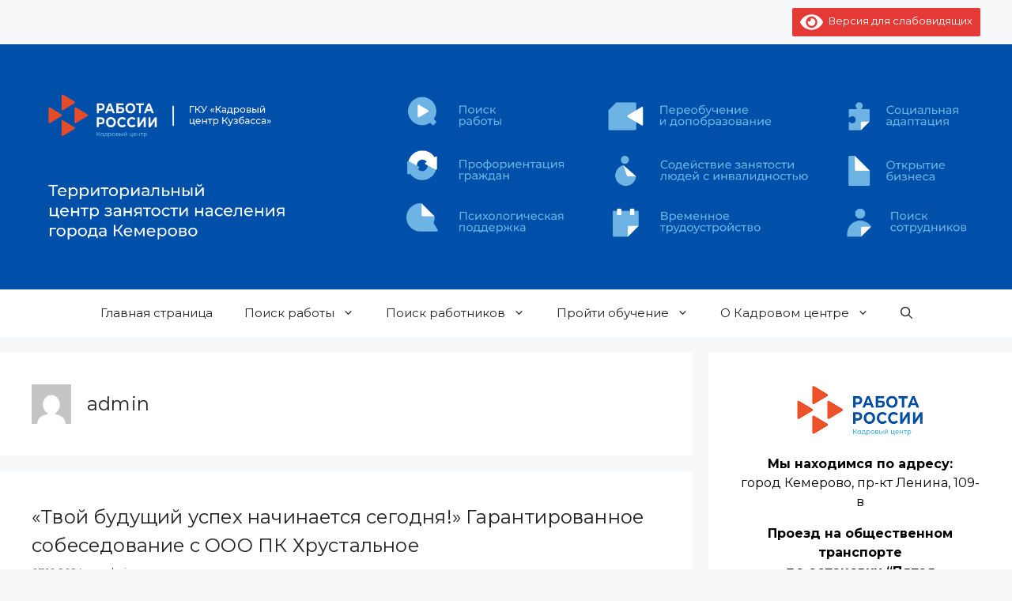

--- FILE ---
content_type: text/html; charset=UTF-8
request_url: https://kemozn.ru/?paged=27&author=1
body_size: 20439
content:
<!DOCTYPE html>
<html lang="ru-RU">
<head>
	<meta charset="UTF-8">
	<link rel="profile" href="https://gmpg.org/xfn/11">
	<title>admin &#8211; Страница 27 &#8211; Кадровый центр города Кемерово</title>
<meta name='robots' content='max-image-preview:large' />
<meta name="viewport" content="width=device-width, initial-scale=1"><link rel='dns-prefetch' href='//fonts.googleapis.com' />
<link rel='dns-prefetch' href='//s.w.org' />
<link href='https://fonts.gstatic.com' crossorigin rel='preconnect' />
<link rel="alternate" type="application/rss+xml" title="Кадровый центр города Кемерово &raquo; Лента" href="https://kemozn.ru/?feed=rss2" />
<link rel="alternate" type="application/rss+xml" title="Кадровый центр города Кемерово &raquo; Лента комментариев" href="https://kemozn.ru/?feed=comments-rss2" />
<link rel="alternate" type="text/calendar" title="Кадровый центр города Кемерово &raquo; Новостная лента iCal" href="https://kemozn.ru?post_type=tribe_events&#038;ical=1" />
<link rel="alternate" type="application/rss+xml" title="Кадровый центр города Кемерово &raquo; Лента записей автора admin" href="https://kemozn.ru/?feed=rss2&#038;author=1" />
<script>
window._wpemojiSettings = {"baseUrl":"https:\/\/s.w.org\/images\/core\/emoji\/13.1.0\/72x72\/","ext":".png","svgUrl":"https:\/\/s.w.org\/images\/core\/emoji\/13.1.0\/svg\/","svgExt":".svg","source":{"concatemoji":"https:\/\/kemozn.ru\/wp-includes\/js\/wp-emoji-release.min.js?ver=5.9.12"}};
/*! This file is auto-generated */
!function(e,a,t){var n,r,o,i=a.createElement("canvas"),p=i.getContext&&i.getContext("2d");function s(e,t){var a=String.fromCharCode;p.clearRect(0,0,i.width,i.height),p.fillText(a.apply(this,e),0,0);e=i.toDataURL();return p.clearRect(0,0,i.width,i.height),p.fillText(a.apply(this,t),0,0),e===i.toDataURL()}function c(e){var t=a.createElement("script");t.src=e,t.defer=t.type="text/javascript",a.getElementsByTagName("head")[0].appendChild(t)}for(o=Array("flag","emoji"),t.supports={everything:!0,everythingExceptFlag:!0},r=0;r<o.length;r++)t.supports[o[r]]=function(e){if(!p||!p.fillText)return!1;switch(p.textBaseline="top",p.font="600 32px Arial",e){case"flag":return s([127987,65039,8205,9895,65039],[127987,65039,8203,9895,65039])?!1:!s([55356,56826,55356,56819],[55356,56826,8203,55356,56819])&&!s([55356,57332,56128,56423,56128,56418,56128,56421,56128,56430,56128,56423,56128,56447],[55356,57332,8203,56128,56423,8203,56128,56418,8203,56128,56421,8203,56128,56430,8203,56128,56423,8203,56128,56447]);case"emoji":return!s([10084,65039,8205,55357,56613],[10084,65039,8203,55357,56613])}return!1}(o[r]),t.supports.everything=t.supports.everything&&t.supports[o[r]],"flag"!==o[r]&&(t.supports.everythingExceptFlag=t.supports.everythingExceptFlag&&t.supports[o[r]]);t.supports.everythingExceptFlag=t.supports.everythingExceptFlag&&!t.supports.flag,t.DOMReady=!1,t.readyCallback=function(){t.DOMReady=!0},t.supports.everything||(n=function(){t.readyCallback()},a.addEventListener?(a.addEventListener("DOMContentLoaded",n,!1),e.addEventListener("load",n,!1)):(e.attachEvent("onload",n),a.attachEvent("onreadystatechange",function(){"complete"===a.readyState&&t.readyCallback()})),(n=t.source||{}).concatemoji?c(n.concatemoji):n.wpemoji&&n.twemoji&&(c(n.twemoji),c(n.wpemoji)))}(window,document,window._wpemojiSettings);
</script>
<style>
img.wp-smiley,
img.emoji {
	display: inline !important;
	border: none !important;
	box-shadow: none !important;
	height: 1em !important;
	width: 1em !important;
	margin: 0 0.07em !important;
	vertical-align: -0.1em !important;
	background: none !important;
	padding: 0 !important;
}
</style>
	<link rel='stylesheet' id='twb-open-sans-css'  href='https://fonts.googleapis.com/css?family=Open+Sans%3A300%2C400%2C500%2C600%2C700%2C800&#038;display=swap&#038;ver=5.9.12' media='all' />
<link rel='stylesheet' id='twbbwg-global-css'  href='https://kemozn.ru/wp-content/plugins/photo-gallery/booster/assets/css/global.css?ver=1.0.0' media='all' />
<link rel='stylesheet' id='wp-block-library-css'  href='https://kemozn.ru/wp-includes/css/dist/block-library/style.min.css?ver=5.9.12' media='all' />
<style id='global-styles-inline-css'>
body{--wp--preset--color--black: #000000;--wp--preset--color--cyan-bluish-gray: #abb8c3;--wp--preset--color--white: #ffffff;--wp--preset--color--pale-pink: #f78da7;--wp--preset--color--vivid-red: #cf2e2e;--wp--preset--color--luminous-vivid-orange: #ff6900;--wp--preset--color--luminous-vivid-amber: #fcb900;--wp--preset--color--light-green-cyan: #7bdcb5;--wp--preset--color--vivid-green-cyan: #00d084;--wp--preset--color--pale-cyan-blue: #8ed1fc;--wp--preset--color--vivid-cyan-blue: #0693e3;--wp--preset--color--vivid-purple: #9b51e0;--wp--preset--color--contrast: var(--contrast);--wp--preset--color--contrast-2: var(--contrast-2);--wp--preset--color--contrast-3: var(--contrast-3);--wp--preset--color--base: var(--base);--wp--preset--color--base-2: var(--base-2);--wp--preset--color--base-3: var(--base-3);--wp--preset--color--accent: var(--accent);--wp--preset--gradient--vivid-cyan-blue-to-vivid-purple: linear-gradient(135deg,rgba(6,147,227,1) 0%,rgb(155,81,224) 100%);--wp--preset--gradient--light-green-cyan-to-vivid-green-cyan: linear-gradient(135deg,rgb(122,220,180) 0%,rgb(0,208,130) 100%);--wp--preset--gradient--luminous-vivid-amber-to-luminous-vivid-orange: linear-gradient(135deg,rgba(252,185,0,1) 0%,rgba(255,105,0,1) 100%);--wp--preset--gradient--luminous-vivid-orange-to-vivid-red: linear-gradient(135deg,rgba(255,105,0,1) 0%,rgb(207,46,46) 100%);--wp--preset--gradient--very-light-gray-to-cyan-bluish-gray: linear-gradient(135deg,rgb(238,238,238) 0%,rgb(169,184,195) 100%);--wp--preset--gradient--cool-to-warm-spectrum: linear-gradient(135deg,rgb(74,234,220) 0%,rgb(151,120,209) 20%,rgb(207,42,186) 40%,rgb(238,44,130) 60%,rgb(251,105,98) 80%,rgb(254,248,76) 100%);--wp--preset--gradient--blush-light-purple: linear-gradient(135deg,rgb(255,206,236) 0%,rgb(152,150,240) 100%);--wp--preset--gradient--blush-bordeaux: linear-gradient(135deg,rgb(254,205,165) 0%,rgb(254,45,45) 50%,rgb(107,0,62) 100%);--wp--preset--gradient--luminous-dusk: linear-gradient(135deg,rgb(255,203,112) 0%,rgb(199,81,192) 50%,rgb(65,88,208) 100%);--wp--preset--gradient--pale-ocean: linear-gradient(135deg,rgb(255,245,203) 0%,rgb(182,227,212) 50%,rgb(51,167,181) 100%);--wp--preset--gradient--electric-grass: linear-gradient(135deg,rgb(202,248,128) 0%,rgb(113,206,126) 100%);--wp--preset--gradient--midnight: linear-gradient(135deg,rgb(2,3,129) 0%,rgb(40,116,252) 100%);--wp--preset--duotone--dark-grayscale: url('#wp-duotone-dark-grayscale');--wp--preset--duotone--grayscale: url('#wp-duotone-grayscale');--wp--preset--duotone--purple-yellow: url('#wp-duotone-purple-yellow');--wp--preset--duotone--blue-red: url('#wp-duotone-blue-red');--wp--preset--duotone--midnight: url('#wp-duotone-midnight');--wp--preset--duotone--magenta-yellow: url('#wp-duotone-magenta-yellow');--wp--preset--duotone--purple-green: url('#wp-duotone-purple-green');--wp--preset--duotone--blue-orange: url('#wp-duotone-blue-orange');--wp--preset--font-size--small: 13px;--wp--preset--font-size--medium: 20px;--wp--preset--font-size--large: 36px;--wp--preset--font-size--x-large: 42px;}.has-black-color{color: var(--wp--preset--color--black) !important;}.has-cyan-bluish-gray-color{color: var(--wp--preset--color--cyan-bluish-gray) !important;}.has-white-color{color: var(--wp--preset--color--white) !important;}.has-pale-pink-color{color: var(--wp--preset--color--pale-pink) !important;}.has-vivid-red-color{color: var(--wp--preset--color--vivid-red) !important;}.has-luminous-vivid-orange-color{color: var(--wp--preset--color--luminous-vivid-orange) !important;}.has-luminous-vivid-amber-color{color: var(--wp--preset--color--luminous-vivid-amber) !important;}.has-light-green-cyan-color{color: var(--wp--preset--color--light-green-cyan) !important;}.has-vivid-green-cyan-color{color: var(--wp--preset--color--vivid-green-cyan) !important;}.has-pale-cyan-blue-color{color: var(--wp--preset--color--pale-cyan-blue) !important;}.has-vivid-cyan-blue-color{color: var(--wp--preset--color--vivid-cyan-blue) !important;}.has-vivid-purple-color{color: var(--wp--preset--color--vivid-purple) !important;}.has-black-background-color{background-color: var(--wp--preset--color--black) !important;}.has-cyan-bluish-gray-background-color{background-color: var(--wp--preset--color--cyan-bluish-gray) !important;}.has-white-background-color{background-color: var(--wp--preset--color--white) !important;}.has-pale-pink-background-color{background-color: var(--wp--preset--color--pale-pink) !important;}.has-vivid-red-background-color{background-color: var(--wp--preset--color--vivid-red) !important;}.has-luminous-vivid-orange-background-color{background-color: var(--wp--preset--color--luminous-vivid-orange) !important;}.has-luminous-vivid-amber-background-color{background-color: var(--wp--preset--color--luminous-vivid-amber) !important;}.has-light-green-cyan-background-color{background-color: var(--wp--preset--color--light-green-cyan) !important;}.has-vivid-green-cyan-background-color{background-color: var(--wp--preset--color--vivid-green-cyan) !important;}.has-pale-cyan-blue-background-color{background-color: var(--wp--preset--color--pale-cyan-blue) !important;}.has-vivid-cyan-blue-background-color{background-color: var(--wp--preset--color--vivid-cyan-blue) !important;}.has-vivid-purple-background-color{background-color: var(--wp--preset--color--vivid-purple) !important;}.has-black-border-color{border-color: var(--wp--preset--color--black) !important;}.has-cyan-bluish-gray-border-color{border-color: var(--wp--preset--color--cyan-bluish-gray) !important;}.has-white-border-color{border-color: var(--wp--preset--color--white) !important;}.has-pale-pink-border-color{border-color: var(--wp--preset--color--pale-pink) !important;}.has-vivid-red-border-color{border-color: var(--wp--preset--color--vivid-red) !important;}.has-luminous-vivid-orange-border-color{border-color: var(--wp--preset--color--luminous-vivid-orange) !important;}.has-luminous-vivid-amber-border-color{border-color: var(--wp--preset--color--luminous-vivid-amber) !important;}.has-light-green-cyan-border-color{border-color: var(--wp--preset--color--light-green-cyan) !important;}.has-vivid-green-cyan-border-color{border-color: var(--wp--preset--color--vivid-green-cyan) !important;}.has-pale-cyan-blue-border-color{border-color: var(--wp--preset--color--pale-cyan-blue) !important;}.has-vivid-cyan-blue-border-color{border-color: var(--wp--preset--color--vivid-cyan-blue) !important;}.has-vivid-purple-border-color{border-color: var(--wp--preset--color--vivid-purple) !important;}.has-vivid-cyan-blue-to-vivid-purple-gradient-background{background: var(--wp--preset--gradient--vivid-cyan-blue-to-vivid-purple) !important;}.has-light-green-cyan-to-vivid-green-cyan-gradient-background{background: var(--wp--preset--gradient--light-green-cyan-to-vivid-green-cyan) !important;}.has-luminous-vivid-amber-to-luminous-vivid-orange-gradient-background{background: var(--wp--preset--gradient--luminous-vivid-amber-to-luminous-vivid-orange) !important;}.has-luminous-vivid-orange-to-vivid-red-gradient-background{background: var(--wp--preset--gradient--luminous-vivid-orange-to-vivid-red) !important;}.has-very-light-gray-to-cyan-bluish-gray-gradient-background{background: var(--wp--preset--gradient--very-light-gray-to-cyan-bluish-gray) !important;}.has-cool-to-warm-spectrum-gradient-background{background: var(--wp--preset--gradient--cool-to-warm-spectrum) !important;}.has-blush-light-purple-gradient-background{background: var(--wp--preset--gradient--blush-light-purple) !important;}.has-blush-bordeaux-gradient-background{background: var(--wp--preset--gradient--blush-bordeaux) !important;}.has-luminous-dusk-gradient-background{background: var(--wp--preset--gradient--luminous-dusk) !important;}.has-pale-ocean-gradient-background{background: var(--wp--preset--gradient--pale-ocean) !important;}.has-electric-grass-gradient-background{background: var(--wp--preset--gradient--electric-grass) !important;}.has-midnight-gradient-background{background: var(--wp--preset--gradient--midnight) !important;}.has-small-font-size{font-size: var(--wp--preset--font-size--small) !important;}.has-medium-font-size{font-size: var(--wp--preset--font-size--medium) !important;}.has-large-font-size{font-size: var(--wp--preset--font-size--large) !important;}.has-x-large-font-size{font-size: var(--wp--preset--font-size--x-large) !important;}
</style>
<link rel='stylesheet' id='bwg_fonts-css'  href='https://kemozn.ru/wp-content/plugins/photo-gallery/css/bwg-fonts/fonts.css?ver=0.0.1' media='all' />
<link rel='stylesheet' id='sumoselect-css'  href='https://kemozn.ru/wp-content/plugins/photo-gallery/css/sumoselect.min.css?ver=3.4.6' media='all' />
<link rel='stylesheet' id='mCustomScrollbar-css'  href='https://kemozn.ru/wp-content/plugins/photo-gallery/css/jquery.mCustomScrollbar.min.css?ver=3.1.5' media='all' />
<link rel='stylesheet' id='bwg_googlefonts-css'  href='https://fonts.googleapis.com/css?family=Ubuntu&#038;subset=greek,latin,greek-ext,vietnamese,cyrillic-ext,latin-ext,cyrillic' media='all' />
<link rel='stylesheet' id='bwg_frontend-css'  href='https://kemozn.ru/wp-content/plugins/photo-gallery/css/styles.min.css?ver=1.8.14' media='all' />
<link rel='stylesheet' id='simply-gallery-block-frontend-css'  href='https://kemozn.ru/wp-content/plugins/simply-gallery-block/blocks/pgc_sgb.min.style.css?ver=3.1.1' media='all' />
<link rel='stylesheet' id='pgc-simply-gallery-plugin-lightbox-style-css'  href='https://kemozn.ru/wp-content/plugins/simply-gallery-block/plugins/pgc_sgb_lightbox.min.style.css?ver=3.1.1' media='all' />
<link rel='stylesheet' id='generate-widget-areas-css'  href='https://kemozn.ru/wp-content/themes/generatepress/assets/css/components/widget-areas.min.css?ver=3.1.3' media='all' />
<link rel='stylesheet' id='generate-style-css'  href='https://kemozn.ru/wp-content/themes/generatepress/assets/css/main.min.css?ver=3.1.3' media='all' />
<style id='generate-style-inline-css'>
body{background-color:var(--base-2);color:var(--contrast);}a{color:#0050AA;}a:hover, a:focus{text-decoration:underline;}.entry-title a, .site-branding a, a.button, .wp-block-button__link, .main-navigation a{text-decoration:none;}a:hover, a:focus, a:active{color:#cf4520;}.grid-container{max-width:1440px;}.wp-block-group__inner-container{max-width:1440px;margin-left:auto;margin-right:auto;}.site-header .header-image{width:1200px;}.generate-back-to-top{font-size:20px;border-radius:3px;position:fixed;bottom:30px;right:30px;line-height:40px;width:40px;text-align:center;z-index:10;transition:opacity 300ms ease-in-out;}.navigation-search{position:absolute;left:-99999px;pointer-events:none;visibility:hidden;z-index:20;width:100%;top:0;transition:opacity 100ms ease-in-out;opacity:0;}.navigation-search.nav-search-active{left:0;right:0;pointer-events:auto;visibility:visible;opacity:1;}.navigation-search input[type="search"]{outline:0;border:0;vertical-align:bottom;line-height:1;opacity:0.9;width:100%;z-index:20;border-radius:0;-webkit-appearance:none;height:60px;}.navigation-search input::-ms-clear{display:none;width:0;height:0;}.navigation-search input::-ms-reveal{display:none;width:0;height:0;}.navigation-search input::-webkit-search-decoration, .navigation-search input::-webkit-search-cancel-button, .navigation-search input::-webkit-search-results-button, .navigation-search input::-webkit-search-results-decoration{display:none;}.gen-sidebar-nav .navigation-search{top:auto;bottom:0;}:root{--contrast:#222222;--contrast-2:#575760;--contrast-3:#b2b2be;--base:#f0f0f0;--base-2:#f7f8f9;--base-3:#ffffff;--accent:#0050AA;}.has-contrast-color{color:#222222;}.has-contrast-background-color{background-color:#222222;}.has-contrast-2-color{color:#575760;}.has-contrast-2-background-color{background-color:#575760;}.has-contrast-3-color{color:#b2b2be;}.has-contrast-3-background-color{background-color:#b2b2be;}.has-base-color{color:#f0f0f0;}.has-base-background-color{background-color:#f0f0f0;}.has-base-2-color{color:#f7f8f9;}.has-base-2-background-color{background-color:#f7f8f9;}.has-base-3-color{color:#ffffff;}.has-base-3-background-color{background-color:#ffffff;}.has-accent-color{color:#0050AA;}.has-accent-background-color{background-color:#0050AA;}body, button, input, select, textarea{font-family:Montserrat, sans-serif;font-weight:normal;font-size:15px;letter-spacing:0px;}body{line-height:1.5;}p{margin-bottom:1em;}@media (max-width: 1024px){body, button, input, select, textarea{font-size:16px;}}@media (max-width:768px){body, button, input, select, textarea{font-size:13px;}body{line-height:1.4;}p{margin-bottom:1em;}}.main-title{font-family:Montserrat, sans-serif;font-weight:bold;text-transform:uppercase;font-size:24px;letter-spacing:0px;line-height:1;}.site-description{font-family:Montserrat, sans-serif;font-weight:normal;line-height:0;}@media (max-width:768px){.site-description{font-size:14px;}}.main-navigation a, .main-navigation .menu-toggle, .main-navigation .menu-bar-items{font-family:Montserrat, sans-serif;font-weight:normal;text-transform:initial;font-size:15px;line-height:1;}@media (max-width:768px){.main-navigation a, .main-navigation .menu-toggle, .main-navigation .menu-bar-items{font-size:13px;letter-spacing:0px;line-height:0;}}h1, h2, h3, h4, h5, h6{font-family:Montserrat, sans-serif;text-transform:initial;font-size:24px;letter-spacing:0.2px;line-height:1.5;margin-bottom:0px;}@media (max-width:768px){h1, h2, h3, h4, h5, h6{font-size:15px;letter-spacing:0px;line-height:1.5;}}.main-navigation .main-nav ul ul li a{font-family:Montserrat, sans-serif;font-weight:normal;font-size:13px;}.top-bar{color:#ffffff;}.top-bar a{color:#ffffff;}.top-bar a:hover{color:#303030;}.site-header{background-color:#0050AA;}.main-title a,.main-title a:hover{color:var(--contrast);}.site-description{color:var(--contrast-2);}.main-navigation,.main-navigation ul ul{background-color:var(--base-3);}.main-navigation .main-nav ul li a, .main-navigation .menu-toggle, .main-navigation .menu-bar-items{color:var(--contrast);}.main-navigation .main-nav ul li:not([class*="current-menu-"]):hover > a, .main-navigation .main-nav ul li:not([class*="current-menu-"]):focus > a, .main-navigation .main-nav ul li.sfHover:not([class*="current-menu-"]) > a, .main-navigation .menu-bar-item:hover > a, .main-navigation .menu-bar-item.sfHover > a{color:#0050AA;}button.menu-toggle:hover,button.menu-toggle:focus{color:var(--contrast);}.main-navigation .main-nav ul li[class*="current-menu-"] > a{color:#0050AA;}.navigation-search input[type="search"],.navigation-search input[type="search"]:active, .navigation-search input[type="search"]:focus, .main-navigation .main-nav ul li.search-item.active > a, .main-navigation .menu-bar-items .search-item.active > a{color:#0050AA;}.main-navigation ul ul{background-color:var(--base-3);}.main-navigation .main-nav ul ul li:not([class*="current-menu-"]):hover > a,.main-navigation .main-nav ul ul li:not([class*="current-menu-"]):focus > a, .main-navigation .main-nav ul ul li.sfHover:not([class*="current-menu-"]) > a{background-color:#e1f0fa;}.separate-containers .inside-article, .separate-containers .comments-area, .separate-containers .page-header, .one-container .container, .separate-containers .paging-navigation, .inside-page-header{color:var(--contrast);background-color:var(--base-3);}.entry-header h1,.page-header h1{color:var(--contrast);}.entry-title a{color:var(--contrast);}.entry-title a:hover{color:var(--contrast-2);}.entry-meta{color:var(--contrast-2);}h1{color:var(--contrast-2);}.sidebar .widget{color:#000000;background-color:var(--base-3);}.footer-widgets{background-color:var(--base-3);}.site-info{color:var(--base-3);background-color:#0050AA;}input[type="text"],input[type="email"],input[type="url"],input[type="password"],input[type="search"],input[type="tel"],input[type="number"],textarea,select{color:var(--contrast);background-color:var(--base-2);border-color:var(--base);}input[type="text"]:focus,input[type="email"]:focus,input[type="url"]:focus,input[type="password"]:focus,input[type="search"]:focus,input[type="tel"]:focus,input[type="number"]:focus,textarea:focus,select:focus{color:var(--contrast);background-color:var(--base-2);border-color:var(--contrast-3);}button,html input[type="button"],input[type="reset"],input[type="submit"],a.button,a.wp-block-button__link:not(.has-background){color:#ffffff;background-color:#55555e;}button:hover,html input[type="button"]:hover,input[type="reset"]:hover,input[type="submit"]:hover,a.button:hover,button:focus,html input[type="button"]:focus,input[type="reset"]:focus,input[type="submit"]:focus,a.button:focus,a.wp-block-button__link:not(.has-background):active,a.wp-block-button__link:not(.has-background):focus,a.wp-block-button__link:not(.has-background):hover{color:#ffffff;background-color:#3f4047;}a.generate-back-to-top{background-color:#e95721;color:#ffffff;}a.generate-back-to-top:hover,a.generate-back-to-top:focus{background-color:#58b6e7;color:#ffffff;}@media (max-width:768px){.main-navigation .menu-bar-item:hover > a, .main-navigation .menu-bar-item.sfHover > a{background:none;color:var(--contrast);}}.nav-below-header .main-navigation .inside-navigation.grid-container, .nav-above-header .main-navigation .inside-navigation.grid-container{padding:0px 20px 0px 20px;}.site-main .wp-block-group__inner-container{padding:40px;}.separate-containers .paging-navigation{padding-top:20px;padding-bottom:20px;}.entry-content .alignwide, body:not(.no-sidebar) .entry-content .alignfull{margin-left:-40px;width:calc(100% + 80px);max-width:calc(100% + 80px);}.rtl .menu-item-has-children .dropdown-menu-toggle{padding-left:20px;}.rtl .main-navigation .main-nav ul li.menu-item-has-children > a{padding-right:20px;}@media (max-width:768px){.separate-containers .inside-article, .separate-containers .comments-area, .separate-containers .page-header, .separate-containers .paging-navigation, .one-container .site-content, .inside-page-header{padding:30px;}.site-main .wp-block-group__inner-container{padding:30px;}.inside-top-bar{padding-right:30px;padding-left:30px;}.inside-header{padding-right:30px;padding-left:30px;}.widget-area .widget{padding-top:30px;padding-right:30px;padding-bottom:30px;padding-left:30px;}.footer-widgets-container{padding-top:30px;padding-right:30px;padding-bottom:30px;padding-left:30px;}.inside-site-info{padding-right:30px;padding-left:30px;}.entry-content .alignwide, body:not(.no-sidebar) .entry-content .alignfull{margin-left:-30px;width:calc(100% + 60px);max-width:calc(100% + 60px);}.one-container .site-main .paging-navigation{margin-bottom:20px;}}/* End cached CSS */.is-right-sidebar{width:30%;}.is-left-sidebar{width:30%;}.site-content .content-area{width:70%;}@media (max-width:768px){.main-navigation .menu-toggle,.sidebar-nav-mobile:not(#sticky-placeholder){display:block;}.main-navigation ul,.gen-sidebar-nav,.main-navigation:not(.slideout-navigation):not(.toggled) .main-nav > ul,.has-inline-mobile-toggle #site-navigation .inside-navigation > *:not(.navigation-search):not(.main-nav){display:none;}.nav-align-right .inside-navigation,.nav-align-center .inside-navigation{justify-content:space-between;}}
</style>
<link rel='stylesheet' id='generate-google-fonts-css'  href='https://fonts.googleapis.com/css?family=Montserrat%3A100%2C100italic%2C200%2C200italic%2C300%2C300italic%2Cregular%2Citalic%2C500%2C500italic%2C600%2C600italic%2C700%2C700italic%2C800%2C800italic%2C900%2C900italic&#038;display=auto&#038;ver=3.1.3' media='all' />
<link rel='stylesheet' id='bvi-styles-css'  href='https://kemozn.ru/wp-content/plugins/button-visually-impaired/assets/css/bvi.min.css?ver=2.3.0' media='all' />
<style id='bvi-styles-inline-css'>

			.bvi-widget,
			.bvi-shortcode a,
			.bvi-widget a, 
			.bvi-shortcode {
				color: #ffffff;
				background-color: #e53935;
			}
			.bvi-widget .bvi-svg-eye,
			.bvi-shortcode .bvi-svg-eye {
			    display: inline-block;
                overflow: visible;
                width: 1.125em;
                height: 1em;
                font-size: 2em;
                vertical-align: middle;
			}
			.bvi-widget,
			.bvi-shortcode {
			    -webkit-transition: background-color .2s ease-out;
			    transition: background-color .2s ease-out;
			    cursor: pointer;
			    border-radius: 2px;
			    display: inline-block;
			    padding: 5px 10px;
			    vertical-align: middle;
			    text-decoration: none;
			}
</style>
<script src='https://kemozn.ru/wp-includes/js/jquery/jquery.min.js?ver=3.6.0' id='jquery-core-js'></script>
<script src='https://kemozn.ru/wp-includes/js/jquery/jquery-migrate.min.js?ver=3.3.2' id='jquery-migrate-js'></script>
<script src='https://kemozn.ru/wp-content/plugins/photo-gallery/booster/assets/js/circle-progress.js?ver=1.2.2' id='twbbwg-circle-js'></script>
<script id='twbbwg-global-js-extra'>
var twb = {"nonce":"5f173bed19","ajax_url":"https:\/\/kemozn.ru\/wp-admin\/admin-ajax.php","plugin_url":"https:\/\/kemozn.ru\/wp-content\/plugins\/photo-gallery\/booster","href":"https:\/\/kemozn.ru\/wp-admin\/admin.php?page=twbbwg_photo-gallery"};
var twb = {"nonce":"5f173bed19","ajax_url":"https:\/\/kemozn.ru\/wp-admin\/admin-ajax.php","plugin_url":"https:\/\/kemozn.ru\/wp-content\/plugins\/photo-gallery\/booster","href":"https:\/\/kemozn.ru\/wp-admin\/admin.php?page=twbbwg_photo-gallery"};
</script>
<script src='https://kemozn.ru/wp-content/plugins/photo-gallery/booster/assets/js/global.js?ver=1.0.0' id='twbbwg-global-js'></script>
<script src='https://kemozn.ru/wp-content/plugins/wp-yandex-metrika/assets/YmEc.min.js?ver=1.1.8' id='wp-yandex-metrika_YmEc-js'></script>
<script src='https://kemozn.ru/wp-content/plugins/wp-yandex-metrika/assets/frontend.min.js?ver=1.1.8' id='wp-yandex-metrika_frontend-js'></script>
<script id='wp-yandex-metrika_frontend-js-after'>
(function(){window.wpym.counters = JSON.parse('[{"number":"89222697","webvisor":"1"}]');window.wpym.targets = JSON.parse('[]');})();
</script>
<script src='https://kemozn.ru/wp-content/plugins/photo-gallery/js/jquery.sumoselect.min.js?ver=3.4.6' id='sumoselect-js'></script>
<script src='https://kemozn.ru/wp-content/plugins/photo-gallery/js/tocca.min.js?ver=2.0.9' id='bwg_mobile-js'></script>
<script src='https://kemozn.ru/wp-content/plugins/photo-gallery/js/jquery.mCustomScrollbar.concat.min.js?ver=3.1.5' id='mCustomScrollbar-js'></script>
<script src='https://kemozn.ru/wp-content/plugins/photo-gallery/js/jquery.fullscreen.min.js?ver=0.6.0' id='jquery-fullscreen-js'></script>
<script id='bwg_frontend-js-extra'>
var bwg_objectsL10n = {"bwg_field_required":"\u043f\u043e\u043b\u0435 \u043e\u0431\u044f\u0437\u0430\u0442\u0435\u043b\u044c\u043d\u043e \u0434\u043b\u044f \u0437\u0430\u043f\u043e\u043b\u043d\u0435\u043d\u0438\u044f.","bwg_mail_validation":"\u041d\u0435\u0434\u043e\u043f\u0443\u0441\u0442\u0438\u043c\u044b\u0439 email-\u0430\u0434\u0440\u0435\u0441.","bwg_search_result":"\u041d\u0435\u0442 \u0438\u0437\u043e\u0431\u0440\u0430\u0436\u0435\u043d\u0438\u0439, \u0441\u043e\u043e\u0442\u0432\u0435\u0442\u0441\u0442\u0432\u0443\u044e\u0449\u0438\u0445 \u0432\u0430\u0448\u0435\u043c\u0443 \u043f\u043e\u0438\u0441\u043a\u0443.","bwg_select_tag":"\u0412\u044b\u0431\u0440\u0430\u0442\u044c \u043c\u0435\u0442\u043a\u0443","bwg_order_by":"\u0423\u043f\u043e\u0440\u044f\u0434\u043e\u0447\u0438\u0442\u044c \u043f\u043e","bwg_search":"\u041f\u043e\u0438\u0441\u043a","bwg_show_ecommerce":"\u041f\u043e\u043a\u0430\u0437\u0430\u0442\u044c \u044d\u043b\u0435\u043a\u0442\u0440\u043e\u043d\u043d\u0443\u044e \u0442\u043e\u0440\u0433\u043e\u0432\u043b\u044e","bwg_hide_ecommerce":"\u0421\u043a\u0440\u044b\u0442\u044c \u044d\u043b\u0435\u043a\u0442\u0440\u043e\u043d\u043d\u0443\u044e \u0442\u043e\u0440\u0433\u043e\u0432\u043b\u044e","bwg_show_comments":"\u041f\u043e\u043a\u0430\u0437\u0430\u0442\u044c \u043a\u043e\u043c\u043c\u0435\u043d\u0442\u0430\u0440\u0438\u0438","bwg_hide_comments":"\u0421\u043a\u0440\u044b\u0442\u044c \u043a\u043e\u043c\u043c\u0435\u043d\u0442\u0430\u0440\u0438\u0438","bwg_restore":"\u0412\u043e\u0441\u0441\u0442\u0430\u043d\u043e\u0432\u0438\u0442\u044c","bwg_maximize":"\u041c\u0430\u043a\u0441\u0438\u043c\u0438\u0437\u0438\u0440\u043e\u0432\u0430\u0442\u044c","bwg_fullscreen":"\u041f\u043e\u043b\u043d\u043e\u044d\u043a\u0440\u0430\u043d\u043d\u044b\u0439 \u0440\u0435\u0436\u0438\u043c","bwg_exit_fullscreen":"\u041e\u0442\u043a\u043b\u044e\u0447\u0438\u0442\u044c \u043f\u043e\u043b\u043d\u043e\u044d\u043a\u0440\u0430\u043d\u043d\u044b\u0439 \u0440\u0435\u0436\u0438\u043c","bwg_search_tag":"\u041f\u041e\u0418\u0421\u041a...","bwg_tag_no_match":"\u041c\u0435\u0442\u043a\u0438 \u043d\u0435 \u043d\u0430\u0439\u0434\u0435\u043d\u044b","bwg_all_tags_selected":"\u0412\u0441\u0435 \u043c\u0435\u0442\u043a\u0438 \u0432\u044b\u0431\u0440\u0430\u043d\u044b","bwg_tags_selected":"\u0432\u044b\u0431\u0440\u0430\u043d\u043d\u044b\u0435 \u043c\u0435\u0442\u043a\u0438","play":"\u0412\u043e\u0441\u043f\u0440\u043e\u0438\u0437\u0432\u0435\u0441\u0442\u0438","pause":"\u041f\u0430\u0443\u0437\u0430","is_pro":"","bwg_play":"\u0412\u043e\u0441\u043f\u0440\u043e\u0438\u0437\u0432\u0435\u0441\u0442\u0438","bwg_pause":"\u041f\u0430\u0443\u0437\u0430","bwg_hide_info":"\u0421\u043a\u0440\u044b\u0442\u044c \u0438\u043d\u0444\u043e\u0440\u043c\u0430\u0446\u0438\u044e","bwg_show_info":"\u041f\u043e\u043a\u0430\u0437\u0430\u0442\u044c \u0438\u043d\u0444\u043e\u0440\u043c\u0430\u0446\u0438\u044e","bwg_hide_rating":"\u0421\u043a\u0440\u044b\u0442\u044c \u0440\u0435\u0439\u0442\u0438\u043d\u0433","bwg_show_rating":"\u041f\u043e\u043a\u0430\u0437\u0430\u0442\u044c \u0440\u0435\u0439\u0442\u0438\u043d\u0433","ok":"\u041e\u043a","cancel":"\u041e\u0442\u043c\u0435\u043d\u0430","select_all":"\u0412\u044b\u0431\u0440\u0430\u0442\u044c \u0432\u0441\u0435","lazy_load":"0","lazy_loader":"https:\/\/kemozn.ru\/wp-content\/plugins\/photo-gallery\/images\/ajax_loader.png","front_ajax":"0","bwg_tag_see_all":"\u043f\u043e\u0441\u043c\u043e\u0442\u0440\u0435\u0442\u044c \u0432\u0441\u0435 \u043c\u0435\u0442\u043a\u0438","bwg_tag_see_less":"\u0432\u0438\u0434\u0435\u0442\u044c \u043c\u0435\u043d\u044c\u0448\u0435 \u043c\u0435\u0442\u043e\u043a"};
</script>
<script src='https://kemozn.ru/wp-content/plugins/photo-gallery/js/scripts.min.js?ver=1.8.14' id='bwg_frontend-js'></script>
<link rel="https://api.w.org/" href="https://kemozn.ru/index.php?rest_route=/" /><link rel="alternate" type="application/json" href="https://kemozn.ru/index.php?rest_route=/wp/v2/users/1" /><link rel="EditURI" type="application/rsd+xml" title="RSD" href="https://kemozn.ru/xmlrpc.php?rsd" />
<link rel="wlwmanifest" type="application/wlwmanifest+xml" href="https://kemozn.ru/wp-includes/wlwmanifest.xml" /> 
<meta name="generator" content="WordPress 5.9.12" />
<noscript><style>.simply-gallery-amp{ display: block !important; }</style></noscript><noscript><style>.sgb-preloader{ display: none !important; }</style></noscript><meta name="verification" content="f612c7d25f5690ad41496fcfdbf8d1" /><meta name="tec-api-version" content="v1"><meta name="tec-api-origin" content="https://kemozn.ru"><link rel="alternate" href="https://kemozn.ru/index.php?rest_route=/tribe/events/v1/" /><!-- Yandex.Metrika counter by Yandex Metrica Plugin -->
<script type="text/javascript" >
    (function(m,e,t,r,i,k,a){m[i]=m[i]||function(){(m[i].a=m[i].a||[]).push(arguments)};
        m[i].l=1*new Date();k=e.createElement(t),a=e.getElementsByTagName(t)[0],k.async=1,k.src=r,a.parentNode.insertBefore(k,a)})
    (window, document, "script", "https://mc.yandex.ru/metrika/tag.js", "ym");

    ym(89222697, "init", {
        id:89222697,
        clickmap:true,
        trackLinks:true,
        accurateTrackBounce:false,
        webvisor:true,
	        });
</script>
<noscript><div><img src="https://mc.yandex.ru/watch/89222697" style="position:absolute; left:-9999px;" alt="" /></div></noscript>
<!-- /Yandex.Metrika counter -->
        <!-- Yandex.Metrica counter -->
        <script type="text/javascript">
            (function (m, e, t, r, i, k, a) {
                m[i] = m[i] || function () {
                    (m[i].a = m[i].a || []).push(arguments)
                };
                m[i].l = 1 * new Date();
                k = e.createElement(t), a = e.getElementsByTagName(t)[0], k.async = 1, k.src = r, a.parentNode.insertBefore(k, a)
            })
            (window, document, "script", "https://mc.yandex.ru/metrika/tag.js", "ym");

            ym("89222697", "init", {
                clickmap: true,
                trackLinks: true,
                accurateTrackBounce: true,
                webvisor: true,
                ecommerce: "dataLayer",
                params: {
                    __ym: {
                        "ymCmsPlugin": {
                            "cms": "wordpress",
                            "cmsVersion":"5.9",
                            "pluginVersion": "1.1.8",
                            "ymCmsRip": "1300793722"
                        }
                    }
                }
            });
        </script>
        <!-- /Yandex.Metrica counter -->
        <link rel="icon" href="https://kemozn.ru/wp-content/uploads/2022/07/cropped-Rabota_R_Logo_Vertical-3-32x32.png" sizes="32x32" />
<link rel="icon" href="https://kemozn.ru/wp-content/uploads/2022/07/cropped-Rabota_R_Logo_Vertical-3-192x192.png" sizes="192x192" />
<link rel="apple-touch-icon" href="https://kemozn.ru/wp-content/uploads/2022/07/cropped-Rabota_R_Logo_Vertical-3-180x180.png" />
<meta name="msapplication-TileImage" content="https://kemozn.ru/wp-content/uploads/2022/07/cropped-Rabota_R_Logo_Vertical-3-270x270.png" />
</head>

<body class="archive paged author author-admin author-1 wp-custom-logo wp-embed-responsive paged-27 author-paged-27 tribe-no-js right-sidebar nav-below-header separate-containers nav-search-enabled header-aligned-center dropdown-hover" itemtype="https://schema.org/Blog" itemscope>
	<svg xmlns="http://www.w3.org/2000/svg" viewBox="0 0 0 0" width="0" height="0" focusable="false" role="none" style="visibility: hidden; position: absolute; left: -9999px; overflow: hidden;" ><defs><filter id="wp-duotone-dark-grayscale"><feColorMatrix color-interpolation-filters="sRGB" type="matrix" values=" .299 .587 .114 0 0 .299 .587 .114 0 0 .299 .587 .114 0 0 .299 .587 .114 0 0 " /><feComponentTransfer color-interpolation-filters="sRGB" ><feFuncR type="table" tableValues="0 0.49803921568627" /><feFuncG type="table" tableValues="0 0.49803921568627" /><feFuncB type="table" tableValues="0 0.49803921568627" /><feFuncA type="table" tableValues="1 1" /></feComponentTransfer><feComposite in2="SourceGraphic" operator="in" /></filter></defs></svg><svg xmlns="http://www.w3.org/2000/svg" viewBox="0 0 0 0" width="0" height="0" focusable="false" role="none" style="visibility: hidden; position: absolute; left: -9999px; overflow: hidden;" ><defs><filter id="wp-duotone-grayscale"><feColorMatrix color-interpolation-filters="sRGB" type="matrix" values=" .299 .587 .114 0 0 .299 .587 .114 0 0 .299 .587 .114 0 0 .299 .587 .114 0 0 " /><feComponentTransfer color-interpolation-filters="sRGB" ><feFuncR type="table" tableValues="0 1" /><feFuncG type="table" tableValues="0 1" /><feFuncB type="table" tableValues="0 1" /><feFuncA type="table" tableValues="1 1" /></feComponentTransfer><feComposite in2="SourceGraphic" operator="in" /></filter></defs></svg><svg xmlns="http://www.w3.org/2000/svg" viewBox="0 0 0 0" width="0" height="0" focusable="false" role="none" style="visibility: hidden; position: absolute; left: -9999px; overflow: hidden;" ><defs><filter id="wp-duotone-purple-yellow"><feColorMatrix color-interpolation-filters="sRGB" type="matrix" values=" .299 .587 .114 0 0 .299 .587 .114 0 0 .299 .587 .114 0 0 .299 .587 .114 0 0 " /><feComponentTransfer color-interpolation-filters="sRGB" ><feFuncR type="table" tableValues="0.54901960784314 0.98823529411765" /><feFuncG type="table" tableValues="0 1" /><feFuncB type="table" tableValues="0.71764705882353 0.25490196078431" /><feFuncA type="table" tableValues="1 1" /></feComponentTransfer><feComposite in2="SourceGraphic" operator="in" /></filter></defs></svg><svg xmlns="http://www.w3.org/2000/svg" viewBox="0 0 0 0" width="0" height="0" focusable="false" role="none" style="visibility: hidden; position: absolute; left: -9999px; overflow: hidden;" ><defs><filter id="wp-duotone-blue-red"><feColorMatrix color-interpolation-filters="sRGB" type="matrix" values=" .299 .587 .114 0 0 .299 .587 .114 0 0 .299 .587 .114 0 0 .299 .587 .114 0 0 " /><feComponentTransfer color-interpolation-filters="sRGB" ><feFuncR type="table" tableValues="0 1" /><feFuncG type="table" tableValues="0 0.27843137254902" /><feFuncB type="table" tableValues="0.5921568627451 0.27843137254902" /><feFuncA type="table" tableValues="1 1" /></feComponentTransfer><feComposite in2="SourceGraphic" operator="in" /></filter></defs></svg><svg xmlns="http://www.w3.org/2000/svg" viewBox="0 0 0 0" width="0" height="0" focusable="false" role="none" style="visibility: hidden; position: absolute; left: -9999px; overflow: hidden;" ><defs><filter id="wp-duotone-midnight"><feColorMatrix color-interpolation-filters="sRGB" type="matrix" values=" .299 .587 .114 0 0 .299 .587 .114 0 0 .299 .587 .114 0 0 .299 .587 .114 0 0 " /><feComponentTransfer color-interpolation-filters="sRGB" ><feFuncR type="table" tableValues="0 0" /><feFuncG type="table" tableValues="0 0.64705882352941" /><feFuncB type="table" tableValues="0 1" /><feFuncA type="table" tableValues="1 1" /></feComponentTransfer><feComposite in2="SourceGraphic" operator="in" /></filter></defs></svg><svg xmlns="http://www.w3.org/2000/svg" viewBox="0 0 0 0" width="0" height="0" focusable="false" role="none" style="visibility: hidden; position: absolute; left: -9999px; overflow: hidden;" ><defs><filter id="wp-duotone-magenta-yellow"><feColorMatrix color-interpolation-filters="sRGB" type="matrix" values=" .299 .587 .114 0 0 .299 .587 .114 0 0 .299 .587 .114 0 0 .299 .587 .114 0 0 " /><feComponentTransfer color-interpolation-filters="sRGB" ><feFuncR type="table" tableValues="0.78039215686275 1" /><feFuncG type="table" tableValues="0 0.94901960784314" /><feFuncB type="table" tableValues="0.35294117647059 0.47058823529412" /><feFuncA type="table" tableValues="1 1" /></feComponentTransfer><feComposite in2="SourceGraphic" operator="in" /></filter></defs></svg><svg xmlns="http://www.w3.org/2000/svg" viewBox="0 0 0 0" width="0" height="0" focusable="false" role="none" style="visibility: hidden; position: absolute; left: -9999px; overflow: hidden;" ><defs><filter id="wp-duotone-purple-green"><feColorMatrix color-interpolation-filters="sRGB" type="matrix" values=" .299 .587 .114 0 0 .299 .587 .114 0 0 .299 .587 .114 0 0 .299 .587 .114 0 0 " /><feComponentTransfer color-interpolation-filters="sRGB" ><feFuncR type="table" tableValues="0.65098039215686 0.40392156862745" /><feFuncG type="table" tableValues="0 1" /><feFuncB type="table" tableValues="0.44705882352941 0.4" /><feFuncA type="table" tableValues="1 1" /></feComponentTransfer><feComposite in2="SourceGraphic" operator="in" /></filter></defs></svg><svg xmlns="http://www.w3.org/2000/svg" viewBox="0 0 0 0" width="0" height="0" focusable="false" role="none" style="visibility: hidden; position: absolute; left: -9999px; overflow: hidden;" ><defs><filter id="wp-duotone-blue-orange"><feColorMatrix color-interpolation-filters="sRGB" type="matrix" values=" .299 .587 .114 0 0 .299 .587 .114 0 0 .299 .587 .114 0 0 .299 .587 .114 0 0 " /><feComponentTransfer color-interpolation-filters="sRGB" ><feFuncR type="table" tableValues="0.098039215686275 1" /><feFuncG type="table" tableValues="0 0.66274509803922" /><feFuncB type="table" tableValues="0.84705882352941 0.41960784313725" /><feFuncA type="table" tableValues="1 1" /></feComponentTransfer><feComposite in2="SourceGraphic" operator="in" /></filter></defs></svg><a class="screen-reader-text skip-link" href="#content" title="Перейти к содержимому">Перейти к содержимому</a>		<div class="top-bar top-bar-align-right">
			<div class="inside-top-bar grid-container">
				<aside id="bvi_widget-7" class="widget inner-padding widget_bvi_widget"><div class="bvi-widget"><a href="#" class="bvi-open"><svg aria-hidden="true" focusable="false" role="img" xmlns="http://www.w3.org/2000/svg" viewBox="0 0 576 512" class="bvi-svg-eye"><path fill="currentColor" d="M572.52 241.4C518.29 135.59 410.93 64 288 64S57.68 135.64 3.48 241.41a32.35 32.35 0 0 0 0 29.19C57.71 376.41 165.07 448 288 448s230.32-71.64 284.52-177.41a32.35 32.35 0 0 0 0-29.19zM288 400a144 144 0 1 1 144-144 143.93 143.93 0 0 1-144 144zm0-240a95.31 95.31 0 0 0-25.31 3.79 47.85 47.85 0 0 1-66.9 66.9A95.78 95.78 0 1 0 288 160z" class="bvi-svg-eye"></path></svg>&ensp;Версия для слабовидящих</a></div></aside>			</div>
		</div>
				<header class="site-header grid-container" id="masthead" aria-label="Сайт"  itemtype="https://schema.org/WPHeader" itemscope>
			<div class="inside-header grid-container">
				<div class="site-logo">
					<a href="https://kemozn.ru/" title="Кадровый центр города Кемерово" rel="home">
						<img  class="header-image is-logo-image" alt="Кадровый центр города Кемерово" src="https://kemozn.ru/wp-content/uploads/2025/07/Шапка-главной-страницы-сайт.png" title="Кадровый центр города Кемерово" width="8333" height="1874" />
					</a>
				</div>			</div>
		</header>
				<nav class="main-navigation grid-container nav-align-center has-menu-bar-items sub-menu-right" id="site-navigation" aria-label="Основной"  itemtype="https://schema.org/SiteNavigationElement" itemscope>
			<div class="inside-navigation grid-container">
				<form method="get" class="search-form navigation-search" action="https://kemozn.ru/">
					<input type="search" class="search-field" value="" name="s" title="Поиск" />
				</form>				<button class="menu-toggle" aria-controls="primary-menu" aria-expanded="false">
					<span class="gp-icon icon-menu-bars"><svg viewBox="0 0 512 512" aria-hidden="true" xmlns="http://www.w3.org/2000/svg" width="1em" height="1em"><path d="M0 96c0-13.255 10.745-24 24-24h464c13.255 0 24 10.745 24 24s-10.745 24-24 24H24c-13.255 0-24-10.745-24-24zm0 160c0-13.255 10.745-24 24-24h464c13.255 0 24 10.745 24 24s-10.745 24-24 24H24c-13.255 0-24-10.745-24-24zm0 160c0-13.255 10.745-24 24-24h464c13.255 0 24 10.745 24 24s-10.745 24-24 24H24c-13.255 0-24-10.745-24-24z" /></svg><svg viewBox="0 0 512 512" aria-hidden="true" xmlns="http://www.w3.org/2000/svg" width="1em" height="1em"><path d="M71.029 71.029c9.373-9.372 24.569-9.372 33.942 0L256 222.059l151.029-151.03c9.373-9.372 24.569-9.372 33.942 0 9.372 9.373 9.372 24.569 0 33.942L289.941 256l151.03 151.029c9.372 9.373 9.372 24.569 0 33.942-9.373 9.372-24.569 9.372-33.942 0L256 289.941l-151.029 151.03c-9.373 9.372-24.569 9.372-33.942 0-9.372-9.373-9.372-24.569 0-33.942L222.059 256 71.029 104.971c-9.372-9.373-9.372-24.569 0-33.942z" /></svg></span><span class="mobile-menu">Меню</span>				</button>
				<div id="primary-menu" class="main-nav"><ul id="menu-%d0%b2%d0%b5%d1%80%d1%85%d0%bd%d0%b5%d0%b5-%d0%bc%d0%b5%d0%bd%d1%8e" class=" menu sf-menu"><li id="menu-item-56" class="menu-item menu-item-type-custom menu-item-object-custom menu-item-home menu-item-56"><a href="http://kemozn.ru/">Главная страница</a></li>
<li id="menu-item-57" class="menu-item menu-item-type-post_type menu-item-object-page menu-item-has-children menu-item-57"><a href="https://kemozn.ru/?page_id=45">Поиск работы<span role="presentation" class="dropdown-menu-toggle"><span class="gp-icon icon-arrow"><svg viewBox="0 0 330 512" aria-hidden="true" xmlns="http://www.w3.org/2000/svg" width="1em" height="1em"><path d="M305.913 197.085c0 2.266-1.133 4.815-2.833 6.514L171.087 335.593c-1.7 1.7-4.249 2.832-6.515 2.832s-4.815-1.133-6.515-2.832L26.064 203.599c-1.7-1.7-2.832-4.248-2.832-6.514s1.132-4.816 2.832-6.515l14.162-14.163c1.7-1.699 3.966-2.832 6.515-2.832 2.266 0 4.815 1.133 6.515 2.832l111.316 111.317 111.316-111.317c1.7-1.699 4.249-2.832 6.515-2.832s4.815 1.133 6.515 2.832l14.162 14.163c1.7 1.7 2.833 4.249 2.833 6.515z" /></svg></span></span></a>
<ul class="sub-menu">
	<li id="menu-item-2464" class="menu-item menu-item-type-post_type menu-item-object-page menu-item-2464"><a href="https://kemozn.ru/?page_id=250">С чего начать?</a></li>
	<li id="menu-item-2465" class="menu-item menu-item-type-post_type menu-item-object-page menu-item-2465"><a href="https://kemozn.ru/?page_id=312">Банк вакансий</a></li>
</ul>
</li>
<li id="menu-item-59" class="menu-item menu-item-type-post_type menu-item-object-page menu-item-has-children menu-item-59"><a href="https://kemozn.ru/?page_id=46">Поиск работников<span role="presentation" class="dropdown-menu-toggle"><span class="gp-icon icon-arrow"><svg viewBox="0 0 330 512" aria-hidden="true" xmlns="http://www.w3.org/2000/svg" width="1em" height="1em"><path d="M305.913 197.085c0 2.266-1.133 4.815-2.833 6.514L171.087 335.593c-1.7 1.7-4.249 2.832-6.515 2.832s-4.815-1.133-6.515-2.832L26.064 203.599c-1.7-1.7-2.832-4.248-2.832-6.514s1.132-4.816 2.832-6.515l14.162-14.163c1.7-1.699 3.966-2.832 6.515-2.832 2.266 0 4.815 1.133 6.515 2.832l111.316 111.317 111.316-111.317c1.7-1.699 4.249-2.832 6.515-2.832s4.815 1.133 6.515 2.832l14.162 14.163c1.7 1.7 2.833 4.249 2.833 6.515z" /></svg></span></span></a>
<ul class="sub-menu">
	<li id="menu-item-2474" class="menu-item menu-item-type-post_type menu-item-object-page menu-item-has-children menu-item-2474"><a href="https://kemozn.ru/?page_id=2192">Меры поддержки Кадрового центра для работодателей<span role="presentation" class="dropdown-menu-toggle"><span class="gp-icon icon-arrow-right"><svg viewBox="0 0 192 512" aria-hidden="true" xmlns="http://www.w3.org/2000/svg" width="1em" height="1em" fill-rule="evenodd" clip-rule="evenodd" stroke-linejoin="round" stroke-miterlimit="1.414"><path d="M178.425 256.001c0 2.266-1.133 4.815-2.832 6.515L43.599 394.509c-1.7 1.7-4.248 2.833-6.514 2.833s-4.816-1.133-6.515-2.833l-14.163-14.162c-1.699-1.7-2.832-3.966-2.832-6.515 0-2.266 1.133-4.815 2.832-6.515l111.317-111.316L16.407 144.685c-1.699-1.7-2.832-4.249-2.832-6.515s1.133-4.815 2.832-6.515l14.163-14.162c1.7-1.7 4.249-2.833 6.515-2.833s4.815 1.133 6.514 2.833l131.994 131.993c1.7 1.7 2.832 4.249 2.832 6.515z" fill-rule="nonzero" /></svg></span></span></a>
	<ul class="sub-menu">
		<li id="menu-item-2476" class="menu-item menu-item-type-post_type menu-item-object-page menu-item-2476"><a href="https://kemozn.ru/?page_id=1942">Комплекс услуг для работодателей в рамках бизнес-ситуаций</a></li>
		<li id="menu-item-2477" class="menu-item menu-item-type-post_type menu-item-object-page menu-item-2477"><a href="https://kemozn.ru/?page_id=992">Организация общественных и временных работ – услуги работодателю</a></li>
	</ul>
</li>
	<li id="menu-item-2475" class="menu-item menu-item-type-post_type menu-item-object-page menu-item-2475"><a href="https://kemozn.ru/?page_id=1994">Субсидии работодателям</a></li>
	<li id="menu-item-2459" class="menu-item menu-item-type-post_type menu-item-object-page menu-item-2459"><a href="https://kemozn.ru/?page_id=2357">Инструкции</a></li>
	<li id="menu-item-2462" class="menu-item menu-item-type-post_type menu-item-object-page menu-item-2462"><a href="https://kemozn.ru/?page_id=1067">Бланки (для работодателя)</a></li>
</ul>
</li>
<li id="menu-item-1324" class="menu-item menu-item-type-post_type menu-item-object-page menu-item-has-children menu-item-1324"><a href="https://kemozn.ru/?page_id=237">Пройти обучение<span role="presentation" class="dropdown-menu-toggle"><span class="gp-icon icon-arrow"><svg viewBox="0 0 330 512" aria-hidden="true" xmlns="http://www.w3.org/2000/svg" width="1em" height="1em"><path d="M305.913 197.085c0 2.266-1.133 4.815-2.833 6.514L171.087 335.593c-1.7 1.7-4.249 2.832-6.515 2.832s-4.815-1.133-6.515-2.832L26.064 203.599c-1.7-1.7-2.832-4.248-2.832-6.514s1.132-4.816 2.832-6.515l14.162-14.163c1.7-1.699 3.966-2.832 6.515-2.832 2.266 0 4.815 1.133 6.515 2.832l111.316 111.317 111.316-111.317c1.7-1.699 4.249-2.832 6.515-2.832s4.815 1.133 6.515 2.832l14.162 14.163c1.7 1.7 2.833 4.249 2.833 6.515z" /></svg></span></span></a>
<ul class="sub-menu">
	<li id="menu-item-2461" class="menu-item menu-item-type-post_type menu-item-object-page menu-item-2461"><a href="https://kemozn.ru/?page_id=638">Курсы – 2025</a></li>
	<li id="menu-item-2468" class="menu-item menu-item-type-post_type menu-item-object-page menu-item-2468"><a href="https://kemozn.ru/?page_id=621">Мера государственной поддержки по профессиональному обучению и дополнительному профессиональному образованию</a></li>
	<li id="menu-item-2466" class="menu-item menu-item-type-post_type menu-item-object-page menu-item-2466"><a href="https://kemozn.ru/?page_id=685">Обучение пенсионеров</a></li>
	<li id="menu-item-2467" class="menu-item menu-item-type-post_type menu-item-object-page menu-item-2467"><a href="https://kemozn.ru/?page_id=642">Обучение женщин в период отпуска по уходу за ребенком до достижения им возраста 3-х лет</a></li>
</ul>
</li>
<li id="menu-item-1323" class="menu-item menu-item-type-post_type menu-item-object-page menu-item-has-children menu-item-1323"><a href="https://kemozn.ru/?page_id=1163">О Кадровом центре<span role="presentation" class="dropdown-menu-toggle"><span class="gp-icon icon-arrow"><svg viewBox="0 0 330 512" aria-hidden="true" xmlns="http://www.w3.org/2000/svg" width="1em" height="1em"><path d="M305.913 197.085c0 2.266-1.133 4.815-2.833 6.514L171.087 335.593c-1.7 1.7-4.249 2.832-6.515 2.832s-4.815-1.133-6.515-2.832L26.064 203.599c-1.7-1.7-2.832-4.248-2.832-6.514s1.132-4.816 2.832-6.515l14.162-14.163c1.7-1.699 3.966-2.832 6.515-2.832 2.266 0 4.815 1.133 6.515 2.832l111.316 111.317 111.316-111.317c1.7-1.699 4.249-2.832 6.515-2.832s4.815 1.133 6.515 2.832l14.162 14.163c1.7 1.7 2.833 4.249 2.833 6.515z" /></svg></span></span></a>
<ul class="sub-menu">
	<li id="menu-item-2456" class="menu-item menu-item-type-post_type menu-item-object-page menu-item-2456"><a href="https://kemozn.ru/?page_id=1163">О Кадровом центре</a></li>
	<li id="menu-item-2454" class="menu-item menu-item-type-post_type menu-item-object-page menu-item-2454"><a href="https://kemozn.ru/?page_id=2067">Задачи и функции ТЦЗН г. Кемерово</a></li>
	<li id="menu-item-2453" class="menu-item menu-item-type-post_type menu-item-object-page menu-item-2453"><a href="https://kemozn.ru/?page_id=2083">Реквизиты ТЦЗН г. Кемерово</a></li>
</ul>
</li>
</ul></div><div class="menu-bar-items"><span class="menu-bar-item search-item"><a aria-label="Открыть строку поиска" href="#"><span class="gp-icon icon-search"><svg viewBox="0 0 512 512" aria-hidden="true" xmlns="http://www.w3.org/2000/svg" width="1em" height="1em"><path fill-rule="evenodd" clip-rule="evenodd" d="M208 48c-88.366 0-160 71.634-160 160s71.634 160 160 160 160-71.634 160-160S296.366 48 208 48zM0 208C0 93.125 93.125 0 208 0s208 93.125 208 208c0 48.741-16.765 93.566-44.843 129.024l133.826 134.018c9.366 9.379 9.355 24.575-.025 33.941-9.379 9.366-24.575 9.355-33.941-.025L337.238 370.987C301.747 399.167 256.839 416 208 416 93.125 416 0 322.875 0 208z" /></svg><svg viewBox="0 0 512 512" aria-hidden="true" xmlns="http://www.w3.org/2000/svg" width="1em" height="1em"><path d="M71.029 71.029c9.373-9.372 24.569-9.372 33.942 0L256 222.059l151.029-151.03c9.373-9.372 24.569-9.372 33.942 0 9.372 9.373 9.372 24.569 0 33.942L289.941 256l151.03 151.029c9.372 9.373 9.372 24.569 0 33.942-9.373 9.372-24.569 9.372-33.942 0L256 289.941l-151.029 151.03c-9.373 9.372-24.569 9.372-33.942 0-9.372-9.373-9.372-24.569 0-33.942L222.059 256 71.029 104.971c-9.372-9.373-9.372-24.569 0-33.942z" /></svg></span></a></span></div>			</div>
		</nav>
		
	
	<div class="site grid-container container hfeed" id="page">
				
		
		
		<div class="site-content" id="content">
			
			
	<div class="content-area" id="primary">
		<main class="site-main" id="main">
					<header class="page-header" aria-label="Страница">
			
			<h1 class="page-title">
				<img alt='' src='https://secure.gravatar.com/avatar/7a75f309e341d8015267983b513c7bb5?s=50&#038;d=mm&#038;r=g' srcset='https://secure.gravatar.com/avatar/7a75f309e341d8015267983b513c7bb5?s=100&#038;d=mm&#038;r=g 2x' class='avatar avatar-50 photo' height='50' width='50' loading='lazy'/><span class="vcard">admin</span>			</h1>

					</header>
		<article id="post-6411" class="post-6411 post type-post status-publish format-standard has-post-thumbnail hentry category-7 category-10 category-8" itemtype="https://schema.org/CreativeWork" itemscope>
	<div class="inside-article">
					<header class="entry-header" aria-label="Содержимое">
				<h2 class="entry-title" itemprop="headline"><a href="https://kemozn.ru/?p=6411" rel="bookmark">«Твой будущий успех начинается сегодня!» Гарантированное собеседование с ООО ПК Хрустальное</a></h2>		<div class="entry-meta">
			<span class="posted-on"><time class="entry-date published" datetime="2024-10-07T14:38:22+07:00" itemprop="datePublished">07.10.2024</time></span> <span class="byline">от <span class="author vcard" itemprop="author" itemtype="https://schema.org/Person" itemscope><a class="url fn n" href="https://kemozn.ru/?author=1" title="Просмотр всех записей admin" rel="author" itemprop="url"><span class="author-name" itemprop="name">admin</span></a></span></span> 		</div>
					</header>
			<div class="post-image">
						
						<a href="https://kemozn.ru/?p=6411">
							<img width="3468" height="1202" src="https://kemozn.ru/wp-content/uploads/2024/10/Сайт-собеседование-9.10.png" class="attachment-full size-full wp-post-image" alt="" itemprop="image" srcset="https://kemozn.ru/wp-content/uploads/2024/10/Сайт-собеседование-9.10.png 3468w, https://kemozn.ru/wp-content/uploads/2024/10/Сайт-собеседование-9.10-300x104.png 300w, https://kemozn.ru/wp-content/uploads/2024/10/Сайт-собеседование-9.10-1024x355.png 1024w, https://kemozn.ru/wp-content/uploads/2024/10/Сайт-собеседование-9.10-768x266.png 768w, https://kemozn.ru/wp-content/uploads/2024/10/Сайт-собеседование-9.10-1536x532.png 1536w, https://kemozn.ru/wp-content/uploads/2024/10/Сайт-собеседование-9.10-2048x710.png 2048w" sizes="(max-width: 3468px) 100vw, 3468px" />
						</a>
					</div>
			<div class="entry-summary" itemprop="text">
				<p>9 октября 2024 года с 09:30 до 10:30 ч. пройдет собеседование с ООО «ПК «Хрустальное». На собеседование с работодателем приглашаются кандидаты по следующим профессиям: Грузчик (заработная плата от 40 000 руб.); &#8230; <a title="«Твой будущий успех начинается сегодня!» Гарантированное собеседование с ООО ПК Хрустальное" class="read-more" href="https://kemozn.ru/?p=6411" aria-label="Больше на «Твой будущий успех начинается сегодня!» Гарантированное собеседование с ООО ПК Хрустальное">Читать далее</a></p>
			</div>

				<footer class="entry-meta" aria-label="Entry meta">
			<span class="cat-links"><span class="gp-icon icon-categories"><svg viewBox="0 0 512 512" aria-hidden="true" xmlns="http://www.w3.org/2000/svg" width="1em" height="1em"><path d="M0 112c0-26.51 21.49-48 48-48h110.014a48 48 0 0143.592 27.907l12.349 26.791A16 16 0 00228.486 128H464c26.51 0 48 21.49 48 48v224c0 26.51-21.49 48-48 48H48c-26.51 0-48-21.49-48-48V112z" /></svg></span><span class="screen-reader-text">Рубрики </span><a href="https://kemozn.ru/?cat=7" rel="category">анонсы</a>, <a href="https://kemozn.ru/?cat=10" rel="category">гражданин</a>, <a href="https://kemozn.ru/?cat=8" rel="category">новости</a></span> 		</footer>
			</div>
</article>
<article id="post-6407" class="post-6407 post type-post status-publish format-standard has-post-thumbnail hentry category-10 category-8 category-9" itemtype="https://schema.org/CreativeWork" itemscope>
	<div class="inside-article">
					<header class="entry-header" aria-label="Содержимое">
				<h2 class="entry-title" itemprop="headline"><a href="https://kemozn.ru/?p=6407" rel="bookmark">Пять ценных советов для повышения стрессоустойчивости</a></h2>		<div class="entry-meta">
			<span class="posted-on"><time class="entry-date published" datetime="2024-10-04T15:18:00+07:00" itemprop="datePublished">04.10.2024</time></span> <span class="byline">от <span class="author vcard" itemprop="author" itemtype="https://schema.org/Person" itemscope><a class="url fn n" href="https://kemozn.ru/?author=1" title="Просмотр всех записей admin" rel="author" itemprop="url"><span class="author-name" itemprop="name">admin</span></a></span></span> 		</div>
					</header>
			<div class="post-image">
						
						<a href="https://kemozn.ru/?p=6407">
							<img width="3481" height="1285" src="https://kemozn.ru/wp-content/uploads/2024/10/Повышаем-стрессоустойчивость-сайт.png" class="attachment-full size-full wp-post-image" alt="" loading="lazy" itemprop="image" srcset="https://kemozn.ru/wp-content/uploads/2024/10/Повышаем-стрессоустойчивость-сайт.png 3481w, https://kemozn.ru/wp-content/uploads/2024/10/Повышаем-стрессоустойчивость-сайт-300x111.png 300w, https://kemozn.ru/wp-content/uploads/2024/10/Повышаем-стрессоустойчивость-сайт-1024x378.png 1024w, https://kemozn.ru/wp-content/uploads/2024/10/Повышаем-стрессоустойчивость-сайт-768x284.png 768w, https://kemozn.ru/wp-content/uploads/2024/10/Повышаем-стрессоустойчивость-сайт-1536x567.png 1536w, https://kemozn.ru/wp-content/uploads/2024/10/Повышаем-стрессоустойчивость-сайт-2048x756.png 2048w" sizes="(max-width: 3481px) 100vw, 3481px" />
						</a>
					</div>
			<div class="entry-summary" itemprop="text">
				<p>Современный ритм жизни провоцирует множество различных нервных стрессов. Вам знакомы такие ситуации? Предлагаем Вам пять ценных советов для повышения стрессоустойчивости:   ВАША ЖИЗНЬ И ЗДОРОВЬЕ – ПРЕВЫШЕ ВСЕГО Чрезмерная подверженность &#8230; <a title="Пять ценных советов для повышения стрессоустойчивости" class="read-more" href="https://kemozn.ru/?p=6407" aria-label="Больше на Пять ценных советов для повышения стрессоустойчивости">Читать далее</a></p>
			</div>

				<footer class="entry-meta" aria-label="Entry meta">
			<span class="cat-links"><span class="gp-icon icon-categories"><svg viewBox="0 0 512 512" aria-hidden="true" xmlns="http://www.w3.org/2000/svg" width="1em" height="1em"><path d="M0 112c0-26.51 21.49-48 48-48h110.014a48 48 0 0143.592 27.907l12.349 26.791A16 16 0 00228.486 128H464c26.51 0 48 21.49 48 48v224c0 26.51-21.49 48-48 48H48c-26.51 0-48-21.49-48-48V112z" /></svg></span><span class="screen-reader-text">Рубрики </span><a href="https://kemozn.ru/?cat=10" rel="category">гражданин</a>, <a href="https://kemozn.ru/?cat=8" rel="category">новости</a>, <a href="https://kemozn.ru/?cat=9" rel="category">работодатель</a></span> 		</footer>
			</div>
</article>
<article id="post-6396" class="post-6396 post type-post status-publish format-standard hentry category-8 category-9" itemtype="https://schema.org/CreativeWork" itemscope>
	<div class="inside-article">
					<header class="entry-header" aria-label="Содержимое">
				<h2 class="entry-title" itemprop="headline"><a href="https://kemozn.ru/?p=6396" rel="bookmark">«Кадровый центр &#8211; Ваш надежный партнер на рынке труда». Итоги круглого стола для работодателей</a></h2>		<div class="entry-meta">
			<span class="posted-on"><time class="entry-date published" datetime="2024-10-03T11:09:28+07:00" itemprop="datePublished">03.10.2024</time></span> <span class="byline">от <span class="author vcard" itemprop="author" itemtype="https://schema.org/Person" itemscope><a class="url fn n" href="https://kemozn.ru/?author=1" title="Просмотр всех записей admin" rel="author" itemprop="url"><span class="author-name" itemprop="name">admin</span></a></span></span> 		</div>
					</header>
			
			<div class="entry-summary" itemprop="text">
				<p>2 октября 2024 г. в Кадровом центре «Работа России» города Кемерово состоялся круглый стол для работодателей. На совещании присутствовали 53 предприятия различных сфер деятельности. На семинаре для работодателей одним из &#8230; <a title="«Кадровый центр &#8211; Ваш надежный партнер на рынке труда». Итоги круглого стола для работодателей" class="read-more" href="https://kemozn.ru/?p=6396" aria-label="Больше на «Кадровый центр &#8211; Ваш надежный партнер на рынке труда». Итоги круглого стола для работодателей">Читать далее</a></p>
			</div>

				<footer class="entry-meta" aria-label="Entry meta">
			<span class="cat-links"><span class="gp-icon icon-categories"><svg viewBox="0 0 512 512" aria-hidden="true" xmlns="http://www.w3.org/2000/svg" width="1em" height="1em"><path d="M0 112c0-26.51 21.49-48 48-48h110.014a48 48 0 0143.592 27.907l12.349 26.791A16 16 0 00228.486 128H464c26.51 0 48 21.49 48 48v224c0 26.51-21.49 48-48 48H48c-26.51 0-48-21.49-48-48V112z" /></svg></span><span class="screen-reader-text">Рубрики </span><a href="https://kemozn.ru/?cat=8" rel="category">новости</a>, <a href="https://kemozn.ru/?cat=9" rel="category">работодатель</a></span> 		</footer>
			</div>
</article>
<article id="post-6364" class="post-6364 post type-post status-publish format-standard has-post-thumbnail hentry category-10 category-8 category-9" itemtype="https://schema.org/CreativeWork" itemscope>
	<div class="inside-article">
					<header class="entry-header" aria-label="Содержимое">
				<h2 class="entry-title" itemprop="headline"><a href="https://kemozn.ru/?p=6364" rel="bookmark">Итоги гарантированного собеседования с МАУ «Школьное питание»</a></h2>		<div class="entry-meta">
			<span class="posted-on"><time class="entry-date published" datetime="2024-09-26T10:05:38+07:00" itemprop="datePublished">26.09.2024</time></span> <span class="byline">от <span class="author vcard" itemprop="author" itemtype="https://schema.org/Person" itemscope><a class="url fn n" href="https://kemozn.ru/?author=1" title="Просмотр всех записей admin" rel="author" itemprop="url"><span class="author-name" itemprop="name">admin</span></a></span></span> 		</div>
					</header>
			<div class="post-image">
						
						<a href="https://kemozn.ru/?p=6364">
							<img width="3024" height="1117" src="https://kemozn.ru/wp-content/uploads/2024/09/Итоги-25.09-сайт.png" class="attachment-full size-full wp-post-image" alt="" loading="lazy" itemprop="image" srcset="https://kemozn.ru/wp-content/uploads/2024/09/Итоги-25.09-сайт.png 3024w, https://kemozn.ru/wp-content/uploads/2024/09/Итоги-25.09-сайт-300x111.png 300w, https://kemozn.ru/wp-content/uploads/2024/09/Итоги-25.09-сайт-1024x378.png 1024w, https://kemozn.ru/wp-content/uploads/2024/09/Итоги-25.09-сайт-768x284.png 768w, https://kemozn.ru/wp-content/uploads/2024/09/Итоги-25.09-сайт-1536x567.png 1536w, https://kemozn.ru/wp-content/uploads/2024/09/Итоги-25.09-сайт-2048x756.png 2048w" sizes="(max-width: 3024px) 100vw, 3024px" />
						</a>
					</div>
			<div class="entry-summary" itemprop="text">
				<p>В связи с началом учебного года Кадровый центр «Работа России» провел гарантированное собеседование, направленное на поиск новых сотрудников для МАУ «Школьное питание». МАУ «Школьное питание» занимается организацией питания в 79 &#8230; <a title="Итоги гарантированного собеседования с МАУ «Школьное питание»" class="read-more" href="https://kemozn.ru/?p=6364" aria-label="Больше на Итоги гарантированного собеседования с МАУ «Школьное питание»">Читать далее</a></p>
			</div>

				<footer class="entry-meta" aria-label="Entry meta">
			<span class="cat-links"><span class="gp-icon icon-categories"><svg viewBox="0 0 512 512" aria-hidden="true" xmlns="http://www.w3.org/2000/svg" width="1em" height="1em"><path d="M0 112c0-26.51 21.49-48 48-48h110.014a48 48 0 0143.592 27.907l12.349 26.791A16 16 0 00228.486 128H464c26.51 0 48 21.49 48 48v224c0 26.51-21.49 48-48 48H48c-26.51 0-48-21.49-48-48V112z" /></svg></span><span class="screen-reader-text">Рубрики </span><a href="https://kemozn.ru/?cat=10" rel="category">гражданин</a>, <a href="https://kemozn.ru/?cat=8" rel="category">новости</a>, <a href="https://kemozn.ru/?cat=9" rel="category">работодатель</a></span> 		</footer>
			</div>
</article>
<article id="post-6360" class="post-6360 post type-post status-publish format-standard has-post-thumbnail hentry category-8 category-9" itemtype="https://schema.org/CreativeWork" itemscope>
	<div class="inside-article">
					<header class="entry-header" aria-label="Содержимое">
				<h2 class="entry-title" itemprop="headline"><a href="https://kemozn.ru/?p=6360" rel="bookmark">«Труд крут 2024» – национальная премия для работодателей!</a></h2>		<div class="entry-meta">
			<span class="posted-on"><time class="entry-date published" datetime="2024-09-24T10:09:37+07:00" itemprop="datePublished">24.09.2024</time></span> <span class="byline">от <span class="author vcard" itemprop="author" itemtype="https://schema.org/Person" itemscope><a class="url fn n" href="https://kemozn.ru/?author=1" title="Просмотр всех записей admin" rel="author" itemprop="url"><span class="author-name" itemprop="name">admin</span></a></span></span> 		</div>
					</header>
			<div class="post-image">
						
						<a href="https://kemozn.ru/?p=6360">
							<img width="3442" height="1067" src="https://kemozn.ru/wp-content/uploads/2024/09/Труд-Крут.png" class="attachment-full size-full wp-post-image" alt="" loading="lazy" itemprop="image" srcset="https://kemozn.ru/wp-content/uploads/2024/09/Труд-Крут.png 3442w, https://kemozn.ru/wp-content/uploads/2024/09/Труд-Крут-300x93.png 300w, https://kemozn.ru/wp-content/uploads/2024/09/Труд-Крут-1024x317.png 1024w, https://kemozn.ru/wp-content/uploads/2024/09/Труд-Крут-768x238.png 768w, https://kemozn.ru/wp-content/uploads/2024/09/Труд-Крут-1536x476.png 1536w, https://kemozn.ru/wp-content/uploads/2024/09/Труд-Крут-2048x635.png 2048w" sizes="(max-width: 3442px) 100vw, 3442px" />
						</a>
					</div>
			<div class="entry-summary" itemprop="text">
				<p>Приглашаем работодателей принять участие в Национальной премии в области создания условий и поддержки трудоустройства молодежи «Труд крут». Учредитель Премии – Молодёжная общероссийская общественная организация «Российские Студенческие Отряды» – поощрит лучшие &#8230; <a title="«Труд крут 2024» – национальная премия для работодателей!" class="read-more" href="https://kemozn.ru/?p=6360" aria-label="Больше на «Труд крут 2024» – национальная премия для работодателей!">Читать далее</a></p>
			</div>

				<footer class="entry-meta" aria-label="Entry meta">
			<span class="cat-links"><span class="gp-icon icon-categories"><svg viewBox="0 0 512 512" aria-hidden="true" xmlns="http://www.w3.org/2000/svg" width="1em" height="1em"><path d="M0 112c0-26.51 21.49-48 48-48h110.014a48 48 0 0143.592 27.907l12.349 26.791A16 16 0 00228.486 128H464c26.51 0 48 21.49 48 48v224c0 26.51-21.49 48-48 48H48c-26.51 0-48-21.49-48-48V112z" /></svg></span><span class="screen-reader-text">Рубрики </span><a href="https://kemozn.ru/?cat=8" rel="category">новости</a>, <a href="https://kemozn.ru/?cat=9" rel="category">работодатель</a></span> 		</footer>
			</div>
</article>
<article id="post-6357" class="post-6357 post type-post status-publish format-standard has-post-thumbnail hentry category-7 category-10 category-8" itemtype="https://schema.org/CreativeWork" itemscope>
	<div class="inside-article">
					<header class="entry-header" aria-label="Содержимое">
				<h2 class="entry-title" itemprop="headline"><a href="https://kemozn.ru/?p=6357" rel="bookmark">&#8220;Работа для Вас!&#8221; Кемеровчан приглашают на собеседование с работодателем.</a></h2>		<div class="entry-meta">
			<span class="posted-on"><time class="entry-date published" datetime="2024-09-23T10:11:32+07:00" itemprop="datePublished">23.09.2024</time></span> <span class="byline">от <span class="author vcard" itemprop="author" itemtype="https://schema.org/Person" itemscope><a class="url fn n" href="https://kemozn.ru/?author=1" title="Просмотр всех записей admin" rel="author" itemprop="url"><span class="author-name" itemprop="name">admin</span></a></span></span> 		</div>
					</header>
			<div class="post-image">
						
						<a href="https://kemozn.ru/?p=6357">
							<img width="3500" height="1134" src="https://kemozn.ru/wp-content/uploads/2024/09/Анонс-25.09-сайт.png" class="attachment-full size-full wp-post-image" alt="" loading="lazy" itemprop="image" srcset="https://kemozn.ru/wp-content/uploads/2024/09/Анонс-25.09-сайт.png 3500w, https://kemozn.ru/wp-content/uploads/2024/09/Анонс-25.09-сайт-300x97.png 300w, https://kemozn.ru/wp-content/uploads/2024/09/Анонс-25.09-сайт-1024x332.png 1024w, https://kemozn.ru/wp-content/uploads/2024/09/Анонс-25.09-сайт-768x249.png 768w, https://kemozn.ru/wp-content/uploads/2024/09/Анонс-25.09-сайт-1536x498.png 1536w, https://kemozn.ru/wp-content/uploads/2024/09/Анонс-25.09-сайт-2048x664.png 2048w" sizes="(max-width: 3500px) 100vw, 3500px" />
						</a>
					</div>
			<div class="entry-summary" itemprop="text">
				<p>25 сентября с 09:30 до 10:30 Кадровый центр «Работа России» г. Кемерово организует гарантированное собеседование МАУ «Школьное питание» с соискателями. На собеседование с работодателем приглашаются кандидаты по следующим профессиям: Бухгалтер &#8230; <a title="&#8220;Работа для Вас!&#8221; Кемеровчан приглашают на собеседование с работодателем." class="read-more" href="https://kemozn.ru/?p=6357" aria-label="Больше на &#8220;Работа для Вас!&#8221; Кемеровчан приглашают на собеседование с работодателем.">Читать далее</a></p>
			</div>

				<footer class="entry-meta" aria-label="Entry meta">
			<span class="cat-links"><span class="gp-icon icon-categories"><svg viewBox="0 0 512 512" aria-hidden="true" xmlns="http://www.w3.org/2000/svg" width="1em" height="1em"><path d="M0 112c0-26.51 21.49-48 48-48h110.014a48 48 0 0143.592 27.907l12.349 26.791A16 16 0 00228.486 128H464c26.51 0 48 21.49 48 48v224c0 26.51-21.49 48-48 48H48c-26.51 0-48-21.49-48-48V112z" /></svg></span><span class="screen-reader-text">Рубрики </span><a href="https://kemozn.ru/?cat=7" rel="category">анонсы</a>, <a href="https://kemozn.ru/?cat=10" rel="category">гражданин</a>, <a href="https://kemozn.ru/?cat=8" rel="category">новости</a></span> 		</footer>
			</div>
</article>
		<nav id="nav-below" class="paging-navigation" aria-label="Страница архива">
			<span class="screen-reader-text">Навигация записи</span>

								<div class="nav-previous">
						<span class="gp-icon icon-arrow"><svg viewBox="0 0 330 512" aria-hidden="true" xmlns="http://www.w3.org/2000/svg" width="1em" height="1em"><path d="M305.913 197.085c0 2.266-1.133 4.815-2.833 6.514L171.087 335.593c-1.7 1.7-4.249 2.832-6.515 2.832s-4.815-1.133-6.515-2.832L26.064 203.599c-1.7-1.7-2.832-4.248-2.832-6.514s1.132-4.816 2.832-6.515l14.162-14.163c1.7-1.699 3.966-2.832 6.515-2.832 2.266 0 4.815 1.133 6.515 2.832l111.316 111.317 111.316-111.317c1.7-1.699 4.249-2.832 6.515-2.832s4.815 1.133 6.515 2.832l14.162 14.163c1.7 1.7 2.833 4.249 2.833 6.515z" /></svg></span>						<span class="prev" title="Предыдущая"><a href="https://kemozn.ru/?author=1&#038;paged=28" >Старые записи</a></span>
					</div>
										<div class="nav-next">
						<span class="gp-icon icon-arrow"><svg viewBox="0 0 330 512" aria-hidden="true" xmlns="http://www.w3.org/2000/svg" width="1em" height="1em"><path d="M305.913 197.085c0 2.266-1.133 4.815-2.833 6.514L171.087 335.593c-1.7 1.7-4.249 2.832-6.515 2.832s-4.815-1.133-6.515-2.832L26.064 203.599c-1.7-1.7-2.832-4.248-2.832-6.514s1.132-4.816 2.832-6.515l14.162-14.163c1.7-1.699 3.966-2.832 6.515-2.832 2.266 0 4.815 1.133 6.515 2.832l111.316 111.317 111.316-111.317c1.7-1.699 4.249-2.832 6.515-2.832s4.815 1.133 6.515 2.832l14.162 14.163c1.7 1.7 2.833 4.249 2.833 6.515z" /></svg></span>						<span class="next" title="Далее"><a href="https://kemozn.ru/?author=1&#038;paged=26" >Новые записи</a></span>
					</div>
					<div class="nav-links"><a class="prev page-numbers" href="https://kemozn.ru/?paged=26&#038;author=1"><span aria-hidden="true">&larr;</span> Назад</a>
<a class="page-numbers" href="https://kemozn.ru/?author=1"><span class="screen-reader-text">Страница</span>1</a>
<span class="page-numbers dots">&hellip;</span>
<a class="page-numbers" href="https://kemozn.ru/?paged=26&#038;author=1"><span class="screen-reader-text">Страница</span>26</a>
<span aria-current="page" class="page-numbers current"><span class="screen-reader-text">Страница</span>27</span>
<a class="page-numbers" href="https://kemozn.ru/?paged=28&#038;author=1"><span class="screen-reader-text">Страница</span>28</a>
<span class="page-numbers dots">&hellip;</span>
<a class="page-numbers" href="https://kemozn.ru/?paged=62&#038;author=1"><span class="screen-reader-text">Страница</span>62</a>
<a class="next page-numbers" href="https://kemozn.ru/?paged=28&#038;author=1">Следующая <span aria-hidden="true">&rarr;</span></a></div>		</nav>
				</main>
	</div>

	<div class="widget-area sidebar is-right-sidebar" id="right-sidebar">
	<div class="inside-right-sidebar">
		<aside id="text-9" class="widget inner-padding widget_text">			<div class="textwidget"><p><img class="size-full wp-image-338 aligncenter" src="https://kemozn.ru/wp-content/uploads/2022/06/лого.png" alt="" width="160" srcset="https://kemozn.ru/wp-content/uploads/2022/06/лого.png 314w, https://kemozn.ru/wp-content/uploads/2022/06/лого-300x139.png 300w" sizes="(max-width: 314px) 100vw, 314px" /></p>
<p style="text-align: center; font-size: 16px;"><strong>Мы находимся по адресу:</strong><br />
город Кемерово, пр-кт Ленина, 109-в</p>
<p style="text-align: center; font-size: 16px;"><strong>Проезд на общественном транспорте</strong><br />
<strong>до остановки &#8220;Пятая поликлиника&#8221;: </strong></p>
<p style="text-align: center; font-size: 16px;"><strong>Автобусы: </strong>№ 13, 15, 17, 19, 22, 33, 40, 49, 80, 81, 85, 99, 111, 126<br />
<strong>Троллейбусы</strong>: № 1, 3, 4, 11</p>
<p style="text-align: center; font-size: 16px;"><strong>Часы работы:</strong><br />
<strong>Пн, ср, чт, пт</strong>: с 08:30 до 17:30<br />
<strong>Вт</strong>: с 08:30 до 20:00<br />
<strong>Сб и воскр</strong>: выходной</p>
<p style="text-align: center; font-size: 16px;"><span style="color: #0e65b7;"><strong>НУЖНА КОНСУЛЬТАЦИЯ?</strong><br />
<strong>Тел.:</strong> <a href="tel:+79582859191">8 (958) 285-91-91 </a><br />
<strong>E-mail:</strong> <a href="mailto:kemer-ufz@dsznko.ru">kemer-ufz@dsznko.ru</a></span></p>
<p><center><a href="https://vk.com/czn_kemerovo"><img src="https://kemozn.ru/wp-content/uploads/2023/09/icons8-vk-в-круге-94.png" width="40" /></a> <a href="https://t.me/czn_kemerovo"><img src="https://kemozn.ru/wp-content/uploads/2023/09/icons8-телеграм-94.png" width="40" /></a></center></p>
</div>
		</aside><aside id="block-9" class="widget inner-padding widget_block"><h2 class="widget-title">Свежие записи</h2><div class="wp-widget-group__inner-blocks"><ul class="wp-block-latest-posts__list has-dates wp-block-latest-posts"><li><a href="https://kemozn.ru/?p=7972">Экскурсия в поликлинику №5: школьники Кузбасса примерили на себя роль медиков</a><time datetime="2025-12-15T14:03:59+07:00" class="wp-block-latest-posts__post-date">15.12.2025</time></li>
<li><a href="https://kemozn.ru/?p=7957">В городе Кемерово 134 кандидата получили приглашение от работодателей на заключительной в этом году ярмарке вакансий</a><time datetime="2025-12-04T10:08:24+07:00" class="wp-block-latest-posts__post-date">04.12.2025</time></li>
<li><a href="https://kemozn.ru/?p=7950">В Новый год с новой работой: в центре занятости населения города Кемерово состоится ярмарка вакансий</a><time datetime="2025-11-28T14:34:13+07:00" class="wp-block-latest-posts__post-date">28.11.2025</time></li>
<li><a href="https://kemozn.ru/?p=7948">Поможем найти работу: Отдел содействия занятости населения города Березовского организует ярмарку вакансий</a><time datetime="2025-11-18T10:47:26+07:00" class="wp-block-latest-posts__post-date">18.11.2025</time></li>
<li><a href="https://kemozn.ru/?p=7939">Порядка 130 соискателей получили приглашение от работодателей на многопрофильной ярмарке вакансий в городе Кемерово</a><time datetime="2025-11-13T10:27:19+07:00" class="wp-block-latest-posts__post-date">13.11.2025</time></li>
<li><a href="https://kemozn.ru/?p=7915">Завтра – уже сегодня: в Кадровом центре города Кемерово школьники посетили профориентационную консультацию «Мир будущего»</a><time datetime="2025-10-29T11:48:07+07:00" class="wp-block-latest-posts__post-date">29.10.2025</time></li>
</ul></div></aside><aside id="block-37" class="widget inner-padding widget_block"><p><a href="http://kemozn.ru/?cat=8"></a></p>
<p></p>
<p></p><center><a href="http://kemozn.ru/?cat=8">Читать все новости →</a><p></p>
<p></p>
<p></p></center><p></p></aside><aside id="block-81" class="widget inner-padding widget_block">
<div class="alignnormal"><div id="metaslider-id-2770" style="max-width: 300px; margin: 0 auto;" class="ml-slider-3-35-0 metaslider metaslider-flex metaslider-2770 ml-slider ms-theme-default" role="region" aria-roledescription="Slideshow" aria-label="New Slideshow">
    <div id="metaslider_container_2770">
        <div id="metaslider_2770">
            <ul aria-live="polite" class="slides">
                <li style="display: block; width: 100%;" class="slide-2775 ms-image" aria-roledescription="slide" aria-label="slide-2775"><a href="https://kemozn.ru/?page_id=2859" target="_self"><img src="https://kemozn.ru/wp-content/uploads/2024/08/Виджет_правая_область-200-тысяч.png" height="440" width="300" alt="" class="slider-2770 slide-2775" title="Виджет_правая_область-200-тысяч" /></a></li>
                <li style="display: none; width: 100%;" class="slide-2777 ms-image" aria-roledescription="slide" aria-label="slide-2777"><a href="http://kemozn.ru/?page_id=638" target="_self"><img src="https://kemozn.ru/wp-content/uploads/2025/01/Виджет_получите-новую-профессию.png" height="440" width="300" alt="" class="slider-2770 slide-2777" title="Виджет_получите новую профессию" /></a></li>
                <li style="display: none; width: 100%;" class="slide-2814 ms-image" aria-roledescription="slide" aria-label="slide-2814"><a href="https://kemozn.ru/?page_id=5112" target="_self"><img src="https://kemozn.ru/wp-content/uploads/2025/01/Виджет-ярмарки-вакансий-2025.png" height="440" width="300" alt="" class="slider-2770 slide-2814" title="Виджет-ярмарки-вакансий-2025" /></a></li>
                <li style="display: none; width: 100%;" class="slide-2815 ms-image" aria-roledescription="slide" aria-label="slide-2815"><a href="http://kemozn.ru/?page_id=226" target="_self"><img src="https://kemozn.ru/wp-content/uploads/2025/01/Виджет_откройте-собственное-дело.png" height="440" width="300" alt="" class="slider-2770 slide-2815" title="Виджет_откройте собственное дело" /></a></li>
            </ul>
        </div>
        
    </div>
</div></div>
</aside>	</div>
</div>

	</div>
</div>


<div class="site-footer footer-bar-active footer-bar-align-right">
				<div id="footer-widgets" class="site footer-widgets">
				<div class="footer-widgets-container grid-container">
					<div class="inside-footer-widgets">
							<div class="footer-widget-1">
		<aside id="block-101" class="widget inner-padding widget_block widget_media_image">
<div class="wp-block-image"><figure class="aligncenter size-full is-resized"><a href="https://www.dsznko.ru/?ysclid=mg4uob93pg961955072"><img loading="lazy" src="https://kemozn.ru/wp-content/uploads/2025/09/Лого-Министрество-труда-и-социальной-защиты-2.jpg" alt="" class="wp-image-7821" width="152" height="49" srcset="https://kemozn.ru/wp-content/uploads/2025/09/Лого-Министрество-труда-и-социальной-защиты-2.jpg 608w, https://kemozn.ru/wp-content/uploads/2025/09/Лого-Министрество-труда-и-социальной-защиты-2-300x96.jpg 300w" sizes="(max-width: 152px) 100vw, 152px" /></a></figure></div>
</aside><aside id="block-33" class="widget inner-padding widget_block widget_text">
<p></p>
</aside>	</div>
		<div class="footer-widget-2">
		<aside id="block-102" class="widget inner-padding widget_block widget_media_image">
<div class="wp-block-image"><figure class="aligncenter size-full is-resized"><a href="https://rabotavkuzbasse.ru/EE"><img loading="lazy" src="https://kemozn.ru/wp-content/uploads/2025/09/Лого-Кадровый-центр-Кузбасса-4.png" alt="" class="wp-image-7825" width="184" height="41" srcset="https://kemozn.ru/wp-content/uploads/2025/09/Лого-Кадровый-центр-Кузбасса-4.png 736w, https://kemozn.ru/wp-content/uploads/2025/09/Лого-Кадровый-центр-Кузбасса-4-300x66.png 300w" sizes="(max-width: 184px) 100vw, 184px" /></a></figure></div>
</aside>	</div>
		<div class="footer-widget-3">
		<aside id="block-100" class="widget inner-padding widget_block widget_media_image">
<div class="wp-block-image"><figure class="aligncenter size-full is-resized"><a href="https://trudvsem.ru/"><img loading="lazy" src="https://kemozn.ru/wp-content/uploads/2024/08/Портал-Труд-всем.png" alt="" class="wp-image-6218" width="97" height="41" srcset="https://kemozn.ru/wp-content/uploads/2024/08/Портал-Труд-всем.png 870w, https://kemozn.ru/wp-content/uploads/2024/08/Портал-Труд-всем-300x130.png 300w, https://kemozn.ru/wp-content/uploads/2024/08/Портал-Труд-всем-768x332.png 768w" sizes="(max-width: 97px) 100vw, 97px" /></a></figure></div>
</aside>	</div>
		<div class="footer-widget-4">
			</div>
		<div class="footer-widget-5">
			</div>
						</div>
				</div>
			</div>
					<footer class="site-info" aria-label="Сайт"  itemtype="https://schema.org/WPFooter" itemscope>
			<div class="inside-site-info grid-container">
						<div class="footer-bar">
			<aside id="block-49" class="widget inner-padding widget_block"><p style="text-align: right; font-size: 14px;  line-height: 18px"><b>Территориальный центр занятости населения города Кемерово<br>ГКУ «Кадровый центр Кузбасса»</b><br>650056, Кемеровская область - Кузбасс,<br> г. Кемерово, Ленина проспект, 109-В</p>
<p style="text-align: right; font-size: 14px;  line-height: 18px"><b>Контакты:</b><br>Тел./факс: <u><a href="tel:+73842560904" style="color: #fff">+7 (384-2) 56-09-04</a></u><br>E-mail: <u>kemer-ufz@dsznko.ru</u></p></aside>		</div>
						<div class="copyright-bar">
					<span class="copyright">&copy; 2025 Кадровый центр города Кемерово</span> &bull; Создано с помощью <a href="https://generatepress.com" itemprop="url">GeneratePress</a>				</div>
			</div>
		</footer>
		</div>

<a title="Прокрутка вверх" aria-label="Прокрутка вверх" rel="nofollow" href="#" class="generate-back-to-top" style="opacity:0;visibility:hidden;" data-scroll-speed="400" data-start-scroll="300">
					<span class="gp-icon icon-arrow-up"><svg viewBox="0 0 330 512" aria-hidden="true" xmlns="http://www.w3.org/2000/svg" width="1em" height="1em" fill-rule="evenodd" clip-rule="evenodd" stroke-linejoin="round" stroke-miterlimit="1.414"><path d="M305.863 314.916c0 2.266-1.133 4.815-2.832 6.514l-14.157 14.163c-1.699 1.7-3.964 2.832-6.513 2.832-2.265 0-4.813-1.133-6.512-2.832L164.572 224.276 53.295 335.593c-1.699 1.7-4.247 2.832-6.512 2.832-2.265 0-4.814-1.133-6.513-2.832L26.113 321.43c-1.699-1.7-2.831-4.248-2.831-6.514s1.132-4.816 2.831-6.515L158.06 176.408c1.699-1.7 4.247-2.833 6.512-2.833 2.265 0 4.814 1.133 6.513 2.833L303.03 308.4c1.7 1.7 2.832 4.249 2.832 6.515z" fill-rule="nonzero" /></svg></span>
				</a>            <noscript>
                <div>
                    <img src="https://mc.yandex.ru/watch/89222697" style="position:absolute; left:-9999px;" alt=""/>
                </div>
            </noscript>
            		<script>
		( function ( body ) {
			'use strict';
			body.className = body.className.replace( /\btribe-no-js\b/, 'tribe-js' );
		} )( document.body );
		</script>
		<script id="generate-a11y">!function(){"use strict";if("querySelector"in document&&"addEventListener"in window){var e=document.body;e.addEventListener("mousedown",function(){e.classList.add("using-mouse")}),e.addEventListener("keydown",function(){e.classList.remove("using-mouse")})}}();</script><script> /* <![CDATA[ */var tribe_l10n_datatables = {"aria":{"sort_ascending":": activate to sort column ascending","sort_descending":": activate to sort column descending"},"length_menu":"Show _MENU_ entries","empty_table":"No data available in table","info":"Showing _START_ to _END_ of _TOTAL_ entries","info_empty":"Showing 0 to 0 of 0 entries","info_filtered":"(filtered from _MAX_ total entries)","zero_records":"\u041d\u0435 \u043d\u0430\u0439\u0434\u0435\u043d\u043e \u043f\u043e\u0434\u0445\u043e\u0434\u044f\u0449\u0438\u0445 \u0437\u0430\u043f\u0438\u0441\u0435\u0439","search":"\u041f\u043e\u0438\u0441\u043a:","all_selected_text":"All items on this page were selected. ","select_all_link":"Select all pages","clear_selection":"Clear Selection.","pagination":{"all":"\u0412\u0441\u0435","next":"\u0421\u043b\u0435\u0434\u0443\u044e\u0449\u0438\u0439","previous":"\u041f\u0440\u0435\u0434\u044b\u0434\u0443\u0449\u0438\u0439"},"select":{"rows":{"0":"","_":"\u0412\u044b\u0431\u0440\u0430\u043d\u043e %d \u0441\u0442\u0440\u043e\u043a","1":"\u0412\u044b\u0431\u0440\u0430\u043d\u0430 1 \u0441\u0442\u0440\u043e\u043a\u0430"}},"datepicker":{"dayNames":["\u0412\u043e\u0441\u043a\u0440\u0435\u0441\u0435\u043d\u044c\u0435","\u041f\u043e\u043d\u0435\u0434\u0435\u043b\u044c\u043d\u0438\u043a","\u0412\u0442\u043e\u0440\u043d\u0438\u043a","\u0421\u0440\u0435\u0434\u0430","\u0427\u0435\u0442\u0432\u0435\u0440\u0433","\u041f\u044f\u0442\u043d\u0438\u0446\u0430","\u0421\u0443\u0431\u0431\u043e\u0442\u0430"],"dayNamesShort":["\u0412\u0441","\u041f\u043d","\u0412\u0442","\u0421\u0440","\u0427\u0442","\u041f\u0442","\u0421\u0431"],"dayNamesMin":["\u0412\u0441","\u041f\u043d","\u0412\u0442","\u0421\u0440","\u0427\u0442","\u041f\u0442","\u0421\u0431"],"monthNames":["\u042f\u043d\u0432\u0430\u0440\u044c","\u0424\u0435\u0432\u0440\u0430\u043b\u044c","\u041c\u0430\u0440\u0442","\u0410\u043f\u0440\u0435\u043b\u044c","\u041c\u0430\u0439","\u0418\u044e\u043d\u044c","\u0418\u044e\u043b\u044c","\u0410\u0432\u0433\u0443\u0441\u0442","\u0421\u0435\u043d\u0442\u044f\u0431\u0440\u044c","\u041e\u043a\u0442\u044f\u0431\u0440\u044c","\u041d\u043e\u044f\u0431\u0440\u044c","\u0414\u0435\u043a\u0430\u0431\u0440\u044c"],"monthNamesShort":["\u042f\u043d\u0432\u0430\u0440\u044c","\u0424\u0435\u0432\u0440\u0430\u043b\u044c","\u041c\u0430\u0440\u0442","\u0410\u043f\u0440\u0435\u043b\u044c","\u041c\u0430\u0439","\u0418\u044e\u043d\u044c","\u0418\u044e\u043b\u044c","\u0410\u0432\u0433\u0443\u0441\u0442","\u0421\u0435\u043d\u0442\u044f\u0431\u0440\u044c","\u041e\u043a\u0442\u044f\u0431\u0440\u044c","\u041d\u043e\u044f\u0431\u0440\u044c","\u0414\u0435\u043a\u0430\u0431\u0440\u044c"],"monthNamesMin":["\u042f\u043d\u0432","\u0424\u0435\u0432","\u041c\u0430\u0440","\u0410\u043f\u0440","\u041c\u0430\u0439","\u0418\u044e\u043d","\u0418\u044e\u043b","\u0410\u0432\u0433","\u0421\u0435\u043d","\u041e\u043a\u0442","\u041d\u043e\u044f","\u0414\u0435\u043a"],"nextText":"\u0421\u043b\u0435\u0434\u0443\u044e\u0449\u0438\u0439","prevText":"\u041f\u0440\u0435\u0434\u044b\u0434\u0443\u0449\u0438\u0439","currentText":"\u0421\u0435\u0433\u043e\u0434\u043d\u044f","closeText":"\u0413\u043e\u0442\u043e\u0432\u043e","today":"\u0421\u0435\u0433\u043e\u0434\u043d\u044f","clear":"Clear"}};/* ]]> */ </script><link rel='stylesheet' id='tec-variables-skeleton-css'  href='https://kemozn.ru/wp-content/plugins/the-events-calendar/common/src/resources/css/variables-skeleton.min.css?ver=5.0.17' media='all' />
<link rel='stylesheet' id='tribe-common-skeleton-style-css'  href='https://kemozn.ru/wp-content/plugins/the-events-calendar/common/src/resources/css/common-skeleton.min.css?ver=5.0.17' media='all' />
<link rel='stylesheet' id='tribe-events-widgets-v2-events-list-skeleton-css'  href='https://kemozn.ru/wp-content/plugins/the-events-calendar/src/resources/css/widget-events-list-skeleton.min.css?ver=6.0.13' media='all' />
<link rel='stylesheet' id='tec-variables-full-css'  href='https://kemozn.ru/wp-content/plugins/the-events-calendar/common/src/resources/css/variables-full.min.css?ver=5.0.17' media='all' />
<link rel='stylesheet' id='tribe-common-full-style-css'  href='https://kemozn.ru/wp-content/plugins/the-events-calendar/common/src/resources/css/common-full.min.css?ver=5.0.17' media='all' />
<link rel='stylesheet' id='tribe-events-widgets-v2-events-list-full-css'  href='https://kemozn.ru/wp-content/plugins/the-events-calendar/src/resources/css/widget-events-list-full.min.css?ver=6.0.13' media='all' />
<link rel='stylesheet' id='metaslider-flex-slider-css'  href='https://kemozn.ru/wp-content/plugins/ml-slider/assets/sliders/flexslider/flexslider.css?ver=3.35.0' media='all' property='stylesheet' />
<link rel='stylesheet' id='metaslider-public-css'  href='https://kemozn.ru/wp-content/plugins/ml-slider/assets/metaslider/public.css?ver=3.35.0' media='all' property='stylesheet' />
<script id='pgc-simply-gallery-plugin-lightbox-script-js-extra'>
var PGC_SGB_LIGHTBOX = {"lightboxPreset":"","postType":"post","lightboxSettigs":""};
</script>
<script src='https://kemozn.ru/wp-content/plugins/simply-gallery-block/plugins/pgc_sgb_lightbox.min.js?ver=3.1.1' id='pgc-simply-gallery-plugin-lightbox-script-js'></script>
<!--[if lte IE 11]>
<script src='https://kemozn.ru/wp-content/themes/generatepress/assets/js/classList.min.js?ver=3.1.3' id='generate-classlist-js'></script>
<![endif]-->
<script id='generate-menu-js-extra'>
var generatepressMenu = {"toggleOpenedSubMenus":"1","openSubMenuLabel":"\u041e\u0442\u043a\u0440\u044b\u0442\u044c \u043f\u043e\u0434\u043c\u0435\u043d\u044e","closeSubMenuLabel":"\u0417\u0430\u043a\u0440\u044b\u0442\u044c \u043f\u043e\u0434\u043c\u0435\u043d\u044e"};
</script>
<script src='https://kemozn.ru/wp-content/themes/generatepress/assets/js/menu.min.js?ver=3.1.3' id='generate-menu-js'></script>
<script id='generate-navigation-search-js-extra'>
var generatepressNavSearch = {"open":"\u041e\u0442\u043a\u0440\u044b\u0442\u044c \u0441\u0442\u0440\u043e\u043a\u0443 \u043f\u043e\u0438\u0441\u043a\u0430","close":"\u0417\u0430\u043a\u0440\u044b\u0442\u044c \u043f\u0430\u043d\u0435\u043b\u044c \u043f\u043e\u0438\u0441\u043a\u0430"};
</script>
<script src='https://kemozn.ru/wp-content/themes/generatepress/assets/js/navigation-search.min.js?ver=3.1.3' id='generate-navigation-search-js'></script>
<script id='generate-back-to-top-js-extra'>
var generatepressBackToTop = {"smooth":"1"};
</script>
<script src='https://kemozn.ru/wp-content/themes/generatepress/assets/js/back-to-top.min.js?ver=3.1.3' id='generate-back-to-top-js'></script>
<script id='bvi-script-js-extra'>
var wp_bvi = {"option":{"theme":"white","font":"arial","fontSize":16,"letterSpacing":"normal","lineHeight":"normal","images":true,"reload":false,"speech":true,"builtElements":true,"panelHide":false,"panelFixed":true,"lang":"ru-RU"}};
</script>
<script src='https://kemozn.ru/wp-content/plugins/button-visually-impaired/assets/js/bvi.min.js?ver=2.3.0' id='bvi-script-js'></script>
<script id='bvi-script-js-after'>
var Bvi = new isvek.Bvi(wp_bvi.option);
</script>
<script src='https://kemozn.ru/wp-content/plugins/ml-slider/assets/sliders/flexslider/jquery.flexslider.min.js?ver=3.35.0' id='metaslider-flex-slider-js'></script>
<script id='metaslider-flex-slider-js-after'>
var metaslider_2770 = function($) {$('#metaslider_2770').addClass('flexslider');
            $('#metaslider_2770').flexslider({ 
                slideshowSpeed:3000,
                animation:"fade",
                controlNav:true,
                directionNav:true,
                pauseOnHover:true,
                direction:"horizontal",
                reverse:false,
                keyboard:false,
                animationSpeed:600,
                prevText:"Previous",
                nextText:"Next",
                fadeFirstSlide:false,
                slideshow:true
            });
            $(document).trigger('metaslider/initialized', '#metaslider_2770');
        };
        var timer_metaslider_2770 = function() {
            var slider = !window.jQuery ? window.setTimeout(timer_metaslider_2770, 100) : !jQuery.isReady ? window.setTimeout(timer_metaslider_2770, 1) : metaslider_2770(window.jQuery);
        };
        timer_metaslider_2770();
</script>
<script src='https://kemozn.ru/wp-content/plugins/the-events-calendar/common/src/resources/js/tribe-common.min.js?ver=5.0.17' id='tribe-common-js'></script>
<script src='https://kemozn.ru/wp-content/plugins/the-events-calendar/common/src/resources/js/utils/query-string.min.js?ver=5.0.17' id='tribe-query-string-js'></script>
<script src='https://kemozn.ru/wp-content/plugins/the-events-calendar/common/src/resources/js/underscore-before.js'></script>
<script src='https://kemozn.ru/wp-includes/js/underscore.min.js?ver=1.13.1' id='underscore-js'></script>
<script src='https://kemozn.ru/wp-content/plugins/the-events-calendar/common/src/resources/js/underscore-after.js'></script>
<script defer src='https://kemozn.ru/wp-content/plugins/the-events-calendar/src/resources/js/views/manager.min.js?ver=6.0.13' id='tribe-events-views-v2-manager-js'></script>
<script src='https://kemozn.ru/wp-content/plugins/the-events-calendar/src/resources/js/views/breakpoints.min.js?ver=6.0.13' id='tribe-events-views-v2-breakpoints-js'></script>
<style id='tribe-events-widgets-v2-events-list-full-inline-css' class='tec-customizer-inline-style' type='text/css'>
:root {
				/* Customizer-added Global Event styles */
				--tec-font-family-sans-serif: inherit;
--tec-font-family-base: inherit;
--tec-color-text-events-title: #0050aa;
--tec-color-text-event-title: #0050aa;
--tec-color-text-event-date: #0050aa;
--tec-color-text-secondary-event-date: #0050aa;
--tec-color-link-primary: #0050aa;
--tec-color-link-accent: #0050aa;
--tec-color-link-accent-hover: rgba(0,80,170, 0.8);
--tec-color-accent-primary: #5ab4e6;
--tec-color-accent-primary-hover: rgba(90,180,230,0.8);
--tec-color-accent-primary-multiday: rgba(90,180,230,0.24);
--tec-color-accent-primary-multiday-hover: rgba(90,180,230,0.34);
--tec-color-accent-primary-active: rgba(90,180,230,0.9);
--tec-color-accent-primary-background: rgba(90,180,230,0.07);
--tec-color-background-secondary-datepicker: rgba(90,180,230,0.5);
--tec-color-accent-primary-background-datepicker: #5ab4e6;
--tec-color-button-primary: #5ab4e6;
--tec-color-button-primary-hover: rgba(90,180,230,0.8);
--tec-color-button-primary-active: rgba(90,180,230,0.9);
--tec-color-button-primary-background: rgba(90,180,230,0.07);
--tec-color-day-marker-current-month: #5ab4e6;
--tec-color-day-marker-current-month-hover: rgba(90,180,230,0.8);
--tec-color-day-marker-current-month-active: rgba(90,180,230,0.9);
--tec-color-background-primary-multiday: rgba(90,180,230, 0.24);
--tec-color-background-primary-multiday-hover: rgba(90,180,230, 0.34);
--tec-color-background-primary-multiday-active: rgba(90,180,230, 0.34);
--tec-color-background-secondary-multiday: rgba(90,180,230, 0.24);
--tec-color-background-secondary-multiday-hover: rgba(90,180,230, 0.34);
			}:root {
				/* Customizer-added Events Bar styles */
				--tec-color-text-events-bar-input: #0050aa;
--tec-color-text-events-bar-input-placeholder: #0050aa;
--tec-opacity-events-bar-input-placeholder: 0.6;
--tec-color-text-view-selector-list-item: #0050aa;
--tec-color-text-view-selector-list-item-hover: #0050aa;
--tec-color-background-view-selector-list-item-hover: rgba(0,80,170, 0.12);
--tec-color-background-events-bar-submit-button: #5ab4e6;
--tec-color-background-events-bar-submit-button-hover: rgba(90,180,230, 0.8);
--tec-color-background-events-bar-submit-button-active: rgba(90,180,230, 0.9);
			}:root {
				/* Customizer-added Month View styles */
				--tec-color-border-secondary-month-grid: #5ab4e6;
--tec-color-border-active-month-grid-hover: #0050aa;
--tec-color-day-marker-month: #5ab4e6;
--tec-color-day-marker-past-month: #5ab4e6;
			}
</style>
    <style>
            </style>

    <script>
        document.addEventListener("DOMContentLoaded", function(event) {
                    });
    </script>


    <script>
        var accordions_active = null;
        var accordions_tabs_active = null;
    </script>

    



</body>
</html>
